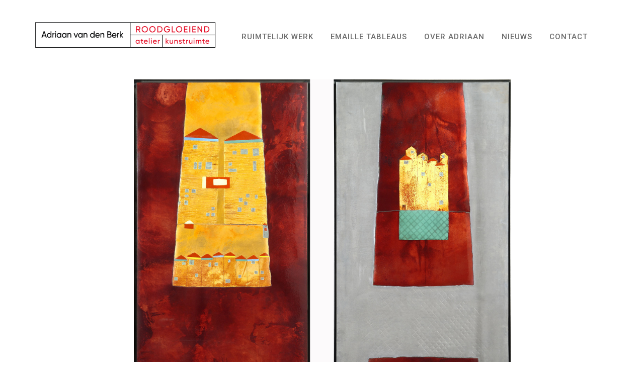

--- FILE ---
content_type: text/html; charset=UTF-8
request_url: https://www.adriaanvandenberk.nl/portfolio-item/in-heaven-colours-are-more-bright-2-delen/
body_size: 40924
content:




<!DOCTYPE html>
<html dir="ltr" lang="nl-NL" prefix="og: https://ogp.me/ns#">
<head>
	<meta charset="UTF-8">		
	<!-- Mobile Specific Meta -->
	<meta name="viewport" content="width=device-width, initial-scale=1, maximum-scale=1">
	
	<!-- Favicon Icon -->	
	
	<title>In Heaven colours are more bright, 2 delen | Portfolio Adriaan Van Den Berk</title>

		<!-- All in One SEO 4.9.3 - aioseo.com -->
	<meta name="robots" content="max-image-preview:large" />
	<link rel="canonical" href="https://www.adriaanvandenberk.nl/portfolio-item/in-heaven-colours-are-more-bright-2-delen/" />
	<meta name="generator" content="All in One SEO (AIOSEO) 4.9.3" />
		<meta property="og:locale" content="nl_NL" />
		<meta property="og:site_name" content="Portfolio Adriaan Van Den Berk | Portfolio Adriaan Van Den Berk" />
		<meta property="og:type" content="article" />
		<meta property="og:title" content="In Heaven colours are more bright, 2 delen | Portfolio Adriaan Van Den Berk" />
		<meta property="og:url" content="https://www.adriaanvandenberk.nl/portfolio-item/in-heaven-colours-are-more-bright-2-delen/" />
		<meta property="article:published_time" content="2019-12-20T13:56:24+00:00" />
		<meta property="article:modified_time" content="2019-12-20T17:02:33+00:00" />
		<meta name="twitter:card" content="summary" />
		<meta name="twitter:title" content="In Heaven colours are more bright, 2 delen | Portfolio Adriaan Van Den Berk" />
		<script type="application/ld+json" class="aioseo-schema">
			{"@context":"https:\/\/schema.org","@graph":[{"@type":"BreadcrumbList","@id":"https:\/\/www.adriaanvandenberk.nl\/portfolio-item\/in-heaven-colours-are-more-bright-2-delen\/#breadcrumblist","itemListElement":[{"@type":"ListItem","@id":"https:\/\/www.adriaanvandenberk.nl#listItem","position":1,"name":"Home","item":"https:\/\/www.adriaanvandenberk.nl","nextItem":{"@type":"ListItem","@id":"https:\/\/www.adriaanvandenberk.nl\/portfolio-category\/emaille-tableaus\/#listItem","name":"Emaille tableaus"}},{"@type":"ListItem","@id":"https:\/\/www.adriaanvandenberk.nl\/portfolio-category\/emaille-tableaus\/#listItem","position":2,"name":"Emaille tableaus","item":"https:\/\/www.adriaanvandenberk.nl\/portfolio-category\/emaille-tableaus\/","nextItem":{"@type":"ListItem","@id":"https:\/\/www.adriaanvandenberk.nl\/portfolio-item\/in-heaven-colours-are-more-bright-2-delen\/#listItem","name":"In Heaven colours are more bright, 2 delen"},"previousItem":{"@type":"ListItem","@id":"https:\/\/www.adriaanvandenberk.nl#listItem","name":"Home"}},{"@type":"ListItem","@id":"https:\/\/www.adriaanvandenberk.nl\/portfolio-item\/in-heaven-colours-are-more-bright-2-delen\/#listItem","position":3,"name":"In Heaven colours are more bright, 2 delen","previousItem":{"@type":"ListItem","@id":"https:\/\/www.adriaanvandenberk.nl\/portfolio-category\/emaille-tableaus\/#listItem","name":"Emaille tableaus"}}]},{"@type":"Organization","@id":"https:\/\/www.adriaanvandenberk.nl\/#organization","name":"Portfolio Adriaan Van Den Berk","description":"Portfolio Adriaan Van Den Berk","url":"https:\/\/www.adriaanvandenberk.nl\/"},{"@type":"WebPage","@id":"https:\/\/www.adriaanvandenberk.nl\/portfolio-item\/in-heaven-colours-are-more-bright-2-delen\/#webpage","url":"https:\/\/www.adriaanvandenberk.nl\/portfolio-item\/in-heaven-colours-are-more-bright-2-delen\/","name":"In Heaven colours are more bright, 2 delen | Portfolio Adriaan Van Den Berk","inLanguage":"nl-NL","isPartOf":{"@id":"https:\/\/www.adriaanvandenberk.nl\/#website"},"breadcrumb":{"@id":"https:\/\/www.adriaanvandenberk.nl\/portfolio-item\/in-heaven-colours-are-more-bright-2-delen\/#breadcrumblist"},"image":{"@type":"ImageObject","url":"https:\/\/www.adriaanvandenberk.nl\/WP\/wp-content\/uploads\/2019\/12\/In-Heaven-colours-ar-more-bright_2delen.jpg","@id":"https:\/\/www.adriaanvandenberk.nl\/portfolio-item\/in-heaven-colours-are-more-bright-2-delen\/#mainImage","width":1920,"height":1539},"primaryImageOfPage":{"@id":"https:\/\/www.adriaanvandenberk.nl\/portfolio-item\/in-heaven-colours-are-more-bright-2-delen\/#mainImage"},"datePublished":"2019-12-20T14:56:24+01:00","dateModified":"2019-12-20T18:02:33+01:00"},{"@type":"WebSite","@id":"https:\/\/www.adriaanvandenberk.nl\/#website","url":"https:\/\/www.adriaanvandenberk.nl\/","name":"Portfolio Adriaan Van Den Berk","description":"Portfolio Adriaan Van Den Berk","inLanguage":"nl-NL","publisher":{"@id":"https:\/\/www.adriaanvandenberk.nl\/#organization"}}]}
		</script>
		<!-- All in One SEO -->

<link rel='dns-prefetch' href='//fonts.googleapis.com' />
<link rel='preconnect' href='https://fonts.gstatic.com' crossorigin />
<link rel="alternate" type="application/rss+xml" title="Portfolio Adriaan Van Den Berk &raquo; feed" href="https://www.adriaanvandenberk.nl/feed/" />
<link rel="alternate" type="application/rss+xml" title="Portfolio Adriaan Van Den Berk &raquo; reacties feed" href="https://www.adriaanvandenberk.nl/comments/feed/" />
<link rel="alternate" title="oEmbed (JSON)" type="application/json+oembed" href="https://www.adriaanvandenberk.nl/wp-json/oembed/1.0/embed?url=https%3A%2F%2Fwww.adriaanvandenberk.nl%2Fportfolio-item%2Fin-heaven-colours-are-more-bright-2-delen%2F" />
<link rel="alternate" title="oEmbed (XML)" type="text/xml+oembed" href="https://www.adriaanvandenberk.nl/wp-json/oembed/1.0/embed?url=https%3A%2F%2Fwww.adriaanvandenberk.nl%2Fportfolio-item%2Fin-heaven-colours-are-more-bright-2-delen%2F&#038;format=xml" />
<style id='wp-img-auto-sizes-contain-inline-css' type='text/css'>
img:is([sizes=auto i],[sizes^="auto," i]){contain-intrinsic-size:3000px 1500px}
/*# sourceURL=wp-img-auto-sizes-contain-inline-css */
</style>
<style id='wp-emoji-styles-inline-css' type='text/css'>

	img.wp-smiley, img.emoji {
		display: inline !important;
		border: none !important;
		box-shadow: none !important;
		height: 1em !important;
		width: 1em !important;
		margin: 0 0.07em !important;
		vertical-align: -0.1em !important;
		background: none !important;
		padding: 0 !important;
	}
/*# sourceURL=wp-emoji-styles-inline-css */
</style>
<style id='wp-block-library-inline-css' type='text/css'>
:root{--wp-block-synced-color:#7a00df;--wp-block-synced-color--rgb:122,0,223;--wp-bound-block-color:var(--wp-block-synced-color);--wp-editor-canvas-background:#ddd;--wp-admin-theme-color:#007cba;--wp-admin-theme-color--rgb:0,124,186;--wp-admin-theme-color-darker-10:#006ba1;--wp-admin-theme-color-darker-10--rgb:0,107,160.5;--wp-admin-theme-color-darker-20:#005a87;--wp-admin-theme-color-darker-20--rgb:0,90,135;--wp-admin-border-width-focus:2px}@media (min-resolution:192dpi){:root{--wp-admin-border-width-focus:1.5px}}.wp-element-button{cursor:pointer}:root .has-very-light-gray-background-color{background-color:#eee}:root .has-very-dark-gray-background-color{background-color:#313131}:root .has-very-light-gray-color{color:#eee}:root .has-very-dark-gray-color{color:#313131}:root .has-vivid-green-cyan-to-vivid-cyan-blue-gradient-background{background:linear-gradient(135deg,#00d084,#0693e3)}:root .has-purple-crush-gradient-background{background:linear-gradient(135deg,#34e2e4,#4721fb 50%,#ab1dfe)}:root .has-hazy-dawn-gradient-background{background:linear-gradient(135deg,#faaca8,#dad0ec)}:root .has-subdued-olive-gradient-background{background:linear-gradient(135deg,#fafae1,#67a671)}:root .has-atomic-cream-gradient-background{background:linear-gradient(135deg,#fdd79a,#004a59)}:root .has-nightshade-gradient-background{background:linear-gradient(135deg,#330968,#31cdcf)}:root .has-midnight-gradient-background{background:linear-gradient(135deg,#020381,#2874fc)}:root{--wp--preset--font-size--normal:16px;--wp--preset--font-size--huge:42px}.has-regular-font-size{font-size:1em}.has-larger-font-size{font-size:2.625em}.has-normal-font-size{font-size:var(--wp--preset--font-size--normal)}.has-huge-font-size{font-size:var(--wp--preset--font-size--huge)}.has-text-align-center{text-align:center}.has-text-align-left{text-align:left}.has-text-align-right{text-align:right}.has-fit-text{white-space:nowrap!important}#end-resizable-editor-section{display:none}.aligncenter{clear:both}.items-justified-left{justify-content:flex-start}.items-justified-center{justify-content:center}.items-justified-right{justify-content:flex-end}.items-justified-space-between{justify-content:space-between}.screen-reader-text{border:0;clip-path:inset(50%);height:1px;margin:-1px;overflow:hidden;padding:0;position:absolute;width:1px;word-wrap:normal!important}.screen-reader-text:focus{background-color:#ddd;clip-path:none;color:#444;display:block;font-size:1em;height:auto;left:5px;line-height:normal;padding:15px 23px 14px;text-decoration:none;top:5px;width:auto;z-index:100000}html :where(.has-border-color){border-style:solid}html :where([style*=border-top-color]){border-top-style:solid}html :where([style*=border-right-color]){border-right-style:solid}html :where([style*=border-bottom-color]){border-bottom-style:solid}html :where([style*=border-left-color]){border-left-style:solid}html :where([style*=border-width]){border-style:solid}html :where([style*=border-top-width]){border-top-style:solid}html :where([style*=border-right-width]){border-right-style:solid}html :where([style*=border-bottom-width]){border-bottom-style:solid}html :where([style*=border-left-width]){border-left-style:solid}html :where(img[class*=wp-image-]){height:auto;max-width:100%}:where(figure){margin:0 0 1em}html :where(.is-position-sticky){--wp-admin--admin-bar--position-offset:var(--wp-admin--admin-bar--height,0px)}@media screen and (max-width:600px){html :where(.is-position-sticky){--wp-admin--admin-bar--position-offset:0px}}

/*# sourceURL=wp-block-library-inline-css */
</style><style id='global-styles-inline-css' type='text/css'>
:root{--wp--preset--aspect-ratio--square: 1;--wp--preset--aspect-ratio--4-3: 4/3;--wp--preset--aspect-ratio--3-4: 3/4;--wp--preset--aspect-ratio--3-2: 3/2;--wp--preset--aspect-ratio--2-3: 2/3;--wp--preset--aspect-ratio--16-9: 16/9;--wp--preset--aspect-ratio--9-16: 9/16;--wp--preset--color--black: #000000;--wp--preset--color--cyan-bluish-gray: #abb8c3;--wp--preset--color--white: #ffffff;--wp--preset--color--pale-pink: #f78da7;--wp--preset--color--vivid-red: #cf2e2e;--wp--preset--color--luminous-vivid-orange: #ff6900;--wp--preset--color--luminous-vivid-amber: #fcb900;--wp--preset--color--light-green-cyan: #7bdcb5;--wp--preset--color--vivid-green-cyan: #00d084;--wp--preset--color--pale-cyan-blue: #8ed1fc;--wp--preset--color--vivid-cyan-blue: #0693e3;--wp--preset--color--vivid-purple: #9b51e0;--wp--preset--gradient--vivid-cyan-blue-to-vivid-purple: linear-gradient(135deg,rgb(6,147,227) 0%,rgb(155,81,224) 100%);--wp--preset--gradient--light-green-cyan-to-vivid-green-cyan: linear-gradient(135deg,rgb(122,220,180) 0%,rgb(0,208,130) 100%);--wp--preset--gradient--luminous-vivid-amber-to-luminous-vivid-orange: linear-gradient(135deg,rgb(252,185,0) 0%,rgb(255,105,0) 100%);--wp--preset--gradient--luminous-vivid-orange-to-vivid-red: linear-gradient(135deg,rgb(255,105,0) 0%,rgb(207,46,46) 100%);--wp--preset--gradient--very-light-gray-to-cyan-bluish-gray: linear-gradient(135deg,rgb(238,238,238) 0%,rgb(169,184,195) 100%);--wp--preset--gradient--cool-to-warm-spectrum: linear-gradient(135deg,rgb(74,234,220) 0%,rgb(151,120,209) 20%,rgb(207,42,186) 40%,rgb(238,44,130) 60%,rgb(251,105,98) 80%,rgb(254,248,76) 100%);--wp--preset--gradient--blush-light-purple: linear-gradient(135deg,rgb(255,206,236) 0%,rgb(152,150,240) 100%);--wp--preset--gradient--blush-bordeaux: linear-gradient(135deg,rgb(254,205,165) 0%,rgb(254,45,45) 50%,rgb(107,0,62) 100%);--wp--preset--gradient--luminous-dusk: linear-gradient(135deg,rgb(255,203,112) 0%,rgb(199,81,192) 50%,rgb(65,88,208) 100%);--wp--preset--gradient--pale-ocean: linear-gradient(135deg,rgb(255,245,203) 0%,rgb(182,227,212) 50%,rgb(51,167,181) 100%);--wp--preset--gradient--electric-grass: linear-gradient(135deg,rgb(202,248,128) 0%,rgb(113,206,126) 100%);--wp--preset--gradient--midnight: linear-gradient(135deg,rgb(2,3,129) 0%,rgb(40,116,252) 100%);--wp--preset--font-size--small: 13px;--wp--preset--font-size--medium: 20px;--wp--preset--font-size--large: 36px;--wp--preset--font-size--x-large: 42px;--wp--preset--spacing--20: 0.44rem;--wp--preset--spacing--30: 0.67rem;--wp--preset--spacing--40: 1rem;--wp--preset--spacing--50: 1.5rem;--wp--preset--spacing--60: 2.25rem;--wp--preset--spacing--70: 3.38rem;--wp--preset--spacing--80: 5.06rem;--wp--preset--shadow--natural: 6px 6px 9px rgba(0, 0, 0, 0.2);--wp--preset--shadow--deep: 12px 12px 50px rgba(0, 0, 0, 0.4);--wp--preset--shadow--sharp: 6px 6px 0px rgba(0, 0, 0, 0.2);--wp--preset--shadow--outlined: 6px 6px 0px -3px rgb(255, 255, 255), 6px 6px rgb(0, 0, 0);--wp--preset--shadow--crisp: 6px 6px 0px rgb(0, 0, 0);}:where(.is-layout-flex){gap: 0.5em;}:where(.is-layout-grid){gap: 0.5em;}body .is-layout-flex{display: flex;}.is-layout-flex{flex-wrap: wrap;align-items: center;}.is-layout-flex > :is(*, div){margin: 0;}body .is-layout-grid{display: grid;}.is-layout-grid > :is(*, div){margin: 0;}:where(.wp-block-columns.is-layout-flex){gap: 2em;}:where(.wp-block-columns.is-layout-grid){gap: 2em;}:where(.wp-block-post-template.is-layout-flex){gap: 1.25em;}:where(.wp-block-post-template.is-layout-grid){gap: 1.25em;}.has-black-color{color: var(--wp--preset--color--black) !important;}.has-cyan-bluish-gray-color{color: var(--wp--preset--color--cyan-bluish-gray) !important;}.has-white-color{color: var(--wp--preset--color--white) !important;}.has-pale-pink-color{color: var(--wp--preset--color--pale-pink) !important;}.has-vivid-red-color{color: var(--wp--preset--color--vivid-red) !important;}.has-luminous-vivid-orange-color{color: var(--wp--preset--color--luminous-vivid-orange) !important;}.has-luminous-vivid-amber-color{color: var(--wp--preset--color--luminous-vivid-amber) !important;}.has-light-green-cyan-color{color: var(--wp--preset--color--light-green-cyan) !important;}.has-vivid-green-cyan-color{color: var(--wp--preset--color--vivid-green-cyan) !important;}.has-pale-cyan-blue-color{color: var(--wp--preset--color--pale-cyan-blue) !important;}.has-vivid-cyan-blue-color{color: var(--wp--preset--color--vivid-cyan-blue) !important;}.has-vivid-purple-color{color: var(--wp--preset--color--vivid-purple) !important;}.has-black-background-color{background-color: var(--wp--preset--color--black) !important;}.has-cyan-bluish-gray-background-color{background-color: var(--wp--preset--color--cyan-bluish-gray) !important;}.has-white-background-color{background-color: var(--wp--preset--color--white) !important;}.has-pale-pink-background-color{background-color: var(--wp--preset--color--pale-pink) !important;}.has-vivid-red-background-color{background-color: var(--wp--preset--color--vivid-red) !important;}.has-luminous-vivid-orange-background-color{background-color: var(--wp--preset--color--luminous-vivid-orange) !important;}.has-luminous-vivid-amber-background-color{background-color: var(--wp--preset--color--luminous-vivid-amber) !important;}.has-light-green-cyan-background-color{background-color: var(--wp--preset--color--light-green-cyan) !important;}.has-vivid-green-cyan-background-color{background-color: var(--wp--preset--color--vivid-green-cyan) !important;}.has-pale-cyan-blue-background-color{background-color: var(--wp--preset--color--pale-cyan-blue) !important;}.has-vivid-cyan-blue-background-color{background-color: var(--wp--preset--color--vivid-cyan-blue) !important;}.has-vivid-purple-background-color{background-color: var(--wp--preset--color--vivid-purple) !important;}.has-black-border-color{border-color: var(--wp--preset--color--black) !important;}.has-cyan-bluish-gray-border-color{border-color: var(--wp--preset--color--cyan-bluish-gray) !important;}.has-white-border-color{border-color: var(--wp--preset--color--white) !important;}.has-pale-pink-border-color{border-color: var(--wp--preset--color--pale-pink) !important;}.has-vivid-red-border-color{border-color: var(--wp--preset--color--vivid-red) !important;}.has-luminous-vivid-orange-border-color{border-color: var(--wp--preset--color--luminous-vivid-orange) !important;}.has-luminous-vivid-amber-border-color{border-color: var(--wp--preset--color--luminous-vivid-amber) !important;}.has-light-green-cyan-border-color{border-color: var(--wp--preset--color--light-green-cyan) !important;}.has-vivid-green-cyan-border-color{border-color: var(--wp--preset--color--vivid-green-cyan) !important;}.has-pale-cyan-blue-border-color{border-color: var(--wp--preset--color--pale-cyan-blue) !important;}.has-vivid-cyan-blue-border-color{border-color: var(--wp--preset--color--vivid-cyan-blue) !important;}.has-vivid-purple-border-color{border-color: var(--wp--preset--color--vivid-purple) !important;}.has-vivid-cyan-blue-to-vivid-purple-gradient-background{background: var(--wp--preset--gradient--vivid-cyan-blue-to-vivid-purple) !important;}.has-light-green-cyan-to-vivid-green-cyan-gradient-background{background: var(--wp--preset--gradient--light-green-cyan-to-vivid-green-cyan) !important;}.has-luminous-vivid-amber-to-luminous-vivid-orange-gradient-background{background: var(--wp--preset--gradient--luminous-vivid-amber-to-luminous-vivid-orange) !important;}.has-luminous-vivid-orange-to-vivid-red-gradient-background{background: var(--wp--preset--gradient--luminous-vivid-orange-to-vivid-red) !important;}.has-very-light-gray-to-cyan-bluish-gray-gradient-background{background: var(--wp--preset--gradient--very-light-gray-to-cyan-bluish-gray) !important;}.has-cool-to-warm-spectrum-gradient-background{background: var(--wp--preset--gradient--cool-to-warm-spectrum) !important;}.has-blush-light-purple-gradient-background{background: var(--wp--preset--gradient--blush-light-purple) !important;}.has-blush-bordeaux-gradient-background{background: var(--wp--preset--gradient--blush-bordeaux) !important;}.has-luminous-dusk-gradient-background{background: var(--wp--preset--gradient--luminous-dusk) !important;}.has-pale-ocean-gradient-background{background: var(--wp--preset--gradient--pale-ocean) !important;}.has-electric-grass-gradient-background{background: var(--wp--preset--gradient--electric-grass) !important;}.has-midnight-gradient-background{background: var(--wp--preset--gradient--midnight) !important;}.has-small-font-size{font-size: var(--wp--preset--font-size--small) !important;}.has-medium-font-size{font-size: var(--wp--preset--font-size--medium) !important;}.has-large-font-size{font-size: var(--wp--preset--font-size--large) !important;}.has-x-large-font-size{font-size: var(--wp--preset--font-size--x-large) !important;}
/*# sourceURL=global-styles-inline-css */
</style>

<style id='classic-theme-styles-inline-css' type='text/css'>
/*! This file is auto-generated */
.wp-block-button__link{color:#fff;background-color:#32373c;border-radius:9999px;box-shadow:none;text-decoration:none;padding:calc(.667em + 2px) calc(1.333em + 2px);font-size:1.125em}.wp-block-file__button{background:#32373c;color:#fff;text-decoration:none}
/*# sourceURL=/wp-includes/css/classic-themes.min.css */
</style>
<link rel='stylesheet' id='contact-form-7-css' href='https://www.adriaanvandenberk.nl/WP/wp-content/plugins/contact-form-7/includes/css/styles.css?ver=6.1.4' type='text/css' media='all' />
<link rel='stylesheet' id='font-awesome-css' href='https://www.adriaanvandenberk.nl/WP/wp-content/plugins/js_composer/assets/lib/bower/font-awesome/css/font-awesome.min.css?ver=5.6' type='text/css' media='all' />
<link rel='stylesheet' id='js_composer_front-css' href='https://www.adriaanvandenberk.nl/WP/wp-content/plugins/js_composer/assets/css/js_composer.min.css?ver=5.6' type='text/css' media='all' />
<link rel='stylesheet' id='owl-carousel-css' href='https://www.adriaanvandenberk.nl/WP/wp-content/themes/kraft/assets/lib/owl-carousel2/assets/owl.carousel.min.css?ver=1.3' type='text/css' media='all' />
<link rel='stylesheet' id='owl-carousel-default-css' href='https://www.adriaanvandenberk.nl/WP/wp-content/themes/kraft/assets/lib/owl-carousel2/assets/owl.theme.default.min.css?ver=1.3' type='text/css' media='all' />
<link rel='stylesheet' id='cubeportfolio-css' href='https://www.adriaanvandenberk.nl/WP/wp-content/themes/kraft/assets/lib/cubeportfolio/css/cubeportfolio.css?ver=1.3' type='text/css' media='all' />
<link rel='stylesheet' id='kraft-style-css' href='https://www.adriaanvandenberk.nl/WP/wp-content/themes/kraft/style.css?ver=1.3' type='text/css' media='all' />
<link rel="preload" as="style" href="https://fonts.googleapis.com/css?family=Roboto:100,300,400,500,700,900,100italic,300italic,400italic,500italic,700italic,900italic&#038;display=swap&#038;ver=1593433257" /><link rel="stylesheet" href="https://fonts.googleapis.com/css?family=Roboto:100,300,400,500,700,900,100italic,300italic,400italic,500italic,700italic,900italic&#038;display=swap&#038;ver=1593433257" media="print" onload="this.media='all'"><noscript><link rel="stylesheet" href="https://fonts.googleapis.com/css?family=Roboto:100,300,400,500,700,900,100italic,300italic,400italic,500italic,700italic,900italic&#038;display=swap&#038;ver=1593433257" /></noscript><script type="text/javascript" src="https://www.adriaanvandenberk.nl/WP/wp-includes/js/jquery/jquery.min.js?ver=3.7.1" id="jquery-core-js"></script>
<script type="text/javascript" src="https://www.adriaanvandenberk.nl/WP/wp-includes/js/jquery/jquery-migrate.min.js?ver=3.4.1" id="jquery-migrate-js"></script>
<link rel="https://api.w.org/" href="https://www.adriaanvandenberk.nl/wp-json/" /><link rel="EditURI" type="application/rsd+xml" title="RSD" href="https://www.adriaanvandenberk.nl/WP/xmlrpc.php?rsd" />
<meta name="generator" content="WordPress 6.9" />
<link rel='shortlink' href='https://www.adriaanvandenberk.nl/?p=190' />
<meta name="generator" content="Redux 4.5.10" /><style type="text/css">.current_page_item {
    border-bottom: 2px solid;
    padding-bottom: 5px;
}</style><meta name="generator" content="Powered by WPBakery Page Builder - drag and drop page builder for WordPress."/>
<!--[if lte IE 9]><link rel="stylesheet" type="text/css" href="https://www.adriaanvandenberk.nl/WP/wp-content/plugins/js_composer/assets/css/vc_lte_ie9.min.css" media="screen"><![endif]--><link rel="icon" href="https://www.adriaanvandenberk.nl/WP/wp-content/uploads/2020/09/favicon.png" sizes="32x32" />
<link rel="icon" href="https://www.adriaanvandenberk.nl/WP/wp-content/uploads/2020/09/favicon.png" sizes="192x192" />
<link rel="apple-touch-icon" href="https://www.adriaanvandenberk.nl/WP/wp-content/uploads/2020/09/favicon.png" />
<meta name="msapplication-TileImage" content="https://www.adriaanvandenberk.nl/WP/wp-content/uploads/2020/09/favicon.png" />
		<style type="text/css" id="wp-custom-css">
			h1{
	font-size: 15px;
	font-weight: 500;
}

h2{
	font-size: 15px;
	font-weight: 500;
}

p{
	font-size: 15px !important;
	line-height: 1.6em;
	font-weight: 300;
}

.wpb_text_column a, .wpb_text_column a:link, .wpb_text_column a:visited {
    font-weight: 300;
    color: #00f;
}

.vc_col-sm-12 .vc_container{
	width: auto;
}
.project-nav li, .project-nav li a{font-size: 15px !important;}

.standard#header .header-wrapper #main-menu{
	text-align: left;
}

.standard#header.sticky{
		padding-top: 11px;
		padding-bottom: 4px;
}

@media all and (max-width:768px){	
	.project-details-bottom .vc_col-sm-6:not(:first-child){
		margin-top: 30px;
	}
	
	.standard#header .header-wrapper #main-menu{
		background-color: #fff;
	}
	
	.standard#header .header-wrapper #main-menu > ul > li.current-menu-item > a, .single-post li.current_page_parent > a, .standard#header .header-wrapper #main-menu > ul > li.current-menu-ancestor > a, .single-post .standard#header .header-wrapper #main-menu > ul > li.current_page_parent > a{
		color: #000;
	}
	
/*	#pictures{
		display: none;
	}*/
	
	.vc_column_container > .vc_column-inner{
		padding-left: 0;
		padding-right: 0;
	}
	
	.cbp-item, #homepage{
		padding-left: 15px !important;
		padding-right: 15px !important;
	}
	
	.standard#header .header-wrapper #logo{
		padding: 0;
		position: relative;
		top: 23px;
	}
	
	.standard#header.sticky{
		padding-top: 0px;
		padding-bottom: 0px;
	}
	
	.standard#header.header-clone .header-wrapper #logo{
		padding-left: 15px;
	}
	
	.standard#header .header-wrapper #main-menu{
		top: 71px;
	}
	
	.standard#header .header-wrapper .header-container{
		position: relative;
		min-height: 71px;
	}
	
	.standard#header .header-wrapper #logo img{
		max-height: 30px;
	}
	
	.project-nav li, .project-nav li a{
		display: block;
		width: auto !important;
		margin: 0 0 20px !important;
	}
	
	:not(.centered).standard#footer .copyrights{
		width: 100% !important;
		margin-bottom: 20px;
	}
}

.standard#header .header-wrapper #main-menu > ul > li > a{
	font-size: 15px !important;
}

.standard-logo{
	max-width: 360px
}
/* */
.wpb_text_column a, .wpb_text_column a:link{font-size: 15px !important;line-height: 1.6em;font-weight: 300;color:#656565; text-decoration:underline;}
.wpb_text_column a:hover{color:#ef0822;}

body.single-portfolio .vc_col-sm-12 .project-title h1{display:none;}

@media only screen and (max-width: 767px){
#margelinks{margin-left:0;}
}		</style>
		<style id="kraft_theme_settings-dynamic-css" title="dynamic-css" class="redux-options-output">body{background-color:#fff;}#header{background-color:#ffffff;}#header.standard .header-wrapper #main-menu > ul > li > a{font-size:12px;}#header.standard{margin-top:30px;margin-right:15px;margin-bottom:20px;margin-left:15px;}#header.standard{padding-top:0px;padding-right:0px;padding-bottom:0px;padding-left:0px;}body, .portfolio-wrap .cbp-l-caption-title, .portfolio-wrap .cbp-l-caption-desc, .cbp-l-grid-agency-title,.cbp-l-grid-agency-desc, .portfolio-wrap .cbp-l-filters-text .cbp-filter-item, .cbp-popup-lightbox-title, .cbp-popup-lightbox-counter{font-family:Roboto;}h1.heading{font-size:28px;}h2.heading{font-size:24px;}h3.heading{font-size:22px;}h4.heading{font-size:20px;}h5.heading{font-size:18px;}h6.heading{font-size:16px;}.para p{font-size:16px;}#footer{background-color:#ffffff;}#footer.standard{margin-top:0px;margin-right:0px;margin-bottom:0px;margin-left:0px;}#footer.standard{padding-top:80px;padding-right:0px;padding-bottom:40px;padding-left:0px;}</style><style type="text/css">.retina-logo {
					max-width: 922px;
				}#header.standard .header-wrapper #main-menu > ul > li.current-menu-ancestor > a,
			#header.standard .header-wrapper #main-menu > ul > li.current-menu-item > a,
			.single-post #header.standard .header-wrapper #main-menu > ul > li.current_page_parent > a{
				color : #dd3333; 
			}#header.standard .header-wrapper #main-menu > ul > li:hover > a ,.single-post #header.standard .header-wrapper #main-menu > ul > li.current_page_parent > a:hover{
				color : rgba(44, 44, 44, 1); 
			}#header.standard .header-wrapper #main-menu > ul > li > a {
				color : rgba(44, 44, 44, 0.7); 
			}#footer.standard .copyrights p, #footer.standard .copyrights p a, #footer.standard .footer-socials a {			
				color : rgba(44, 44, 44, 0.7); 
			}#footer.standard .copyrights p a:hover, #footer.standard .footer-socials a:hover {
				color : rgba(44, 44, 44, 1); 
			}#footer.standard.centered .footer-socials a {			
				color : rgba(44, 44, 44, 0.7); 
			}#footer.standard.centered .footer-socials a:hover {
				color : rgba(44, 44, 44, 1); 
			}#footer.standard.centered .footer-links li a,
				  #footer.standard.centered .copyrights p,
				  #footer.standard.centered .copyrights p a {			
				color : rgba(44, 44, 44, 0.7); 
			}#footer.standard.centered .footer-links li a:hover,
				  #footer.standard.centered .copyrights p a:hover{
				color : rgba(44, 44, 44, 1); 
			}</style><style type="text/css" data-type="vc_shortcodes-custom-css">.vc_custom_1576106517971{margin-top: 30px !important;}.vc_custom_1576861309742{background-image: url(https://www.adriaanvandenberk.nl/WP/wp-content/uploads/2019/12/In-Heaven-colours-ar-more-bright_2delen.jpg?id=191) !important;background-position: center !important;background-repeat: no-repeat !important;background-size: contain !important;}.vc_custom_1576672098510{margin-top: 30px !important;margin-bottom: 50px !important;}</style><noscript><style type="text/css"> .wpb_animate_when_almost_visible { opacity: 1; }</style></noscript><link rel='stylesheet' id='redux-custom-fonts-css' href='//www.adriaanvandenberk.nl/WP/wp-content/uploads/redux/custom-fonts/fonts.css?ver=1674169600' type='text/css' media='all' />
</head>
<body data-rsssl=1 class="wp-singular portfolio-template-default single single-portfolio postid-190 wp-theme-kraft wpb-js-composer js-comp-ver-5.6 vc_responsive">

	<!-- Page Wrapper -->
	<div id="page-wrapper">
		
		<!-- Header -->
		

<header id="header" class="standard vc_clearfix  sticky">
	<div class="header-wrapper">
		<div class="vc_container">
			<div class="header-container">
				<div id="logo">
					<a href="https://www.adriaanvandenberk.nl/">
						<img class="standard-logo" src="https://www.adriaanvandenberk.nl/WP/wp-content/uploads/2020/01/LOGO-AdriaanvdB.png-1@2x.png" alt="Logo"> 
						<img class="retina-logo" src="https://www.adriaanvandenberk.nl/WP/wp-content/uploads/2020/01/LOGO-AdriaanvdB.png-1@2x.png" alt="Logo"> 
					</a>
				</div>
				<span id="menu-trigger"><span></span></span>
				<nav id="main-menu">
					<ul id="menu-main-menu" class="sf-menu"><li id="menu-item-22" class="menu-item menu-item-type-post_type menu-item-object-page menu-item-22"><a href="https://www.adriaanvandenberk.nl/ruimtelijk-werk/">Ruimtelijk werk</a></li>
<li id="menu-item-9" class="menu-item menu-item-type-post_type menu-item-object-page menu-item-9"><a href="https://www.adriaanvandenberk.nl/emaille-tableaus/">Emaille tableaus</a></li>
<li id="menu-item-21" class="menu-item menu-item-type-post_type menu-item-object-page menu-item-21"><a href="https://www.adriaanvandenberk.nl/over-adriaan/">Over Adriaan</a></li>
<li id="menu-item-20" class="menu-item menu-item-type-post_type menu-item-object-page menu-item-20"><a href="https://www.adriaanvandenberk.nl/nieuws/">Nieuws</a></li>
<li id="menu-item-10" class="menu-item menu-item-type-post_type menu-item-object-page menu-item-10"><a href="https://www.adriaanvandenberk.nl/contact/">Contact</a></li>
</ul>					
				</nav>
			</div>	
		</div>
	</div>
</header>

		<!-- Header Ends -->

		<!-- Content Wrapper -->
		<div id="content-wrapper">
 <!-- Main Wrapper -->
 <div id="main-wrapper">
	 
		 
	
	 <div class="project-single project-details-bottom project-single-media">
	
		<div class="vc_container">
            <div class="vc_row"> 
		 
							<div class="details-bottom">
						
										
											
						<div class="vc_col-sm-12">

							
<div class="vc_container"><div class="vc_row wpb_row vc_row-fluid vc_custom_1576106517971"><div class="wpb_column vc_column_container vc_col-sm-12"><div class="vc_column-inner"><div class="wpb_wrapper"><div class="vc_empty_space  vc_custom_1576861309742"   style="height: 600px" ><span class="vc_empty_space_inner"></span></div>
</div></div></div></div></div><div class="vc_container"><div class="vc_row wpb_row vc_row-fluid"><div class="wpb_column vc_column_container vc_col-sm-12"><div class="vc_column-inner vc_custom_1576672098510"><div class="wpb_wrapper">
	<div class="wpb_text_column wpb_content_element  para wt-100">
		<div class="wpb_wrapper">
			<h1>In Heaven colours are more bright, 2 delen</h1>
<p>Materiaal: emaille, koper, lood<br />
Afmeting: 52 x 87 en 62 x 102 cm</p>

		</div>
	</div>
</div></div></div></div></div>

						</div>
					
					
					
<div class="vc_col-sm-12">
	<div class="project-title">
		
				<h1> </h1>
				
				
	</div>	
	
		</div>
	
	<div class="vc_col-sm-12">
		

		

		
		</div>	
		
	
	
	

						
						
				</div>
			
			
						
			<div class="vc_col-sm-12">
				<ul class="project-nav">
					<li class="page-prev"><a class="previous" href="https://www.adriaanvandenberk.nl/portfolio-item/taarten-van-de-hema-zijn-best-goed/" rel="prev">Vorig Werk</a></li><li class="page-main"><a href="https://www.adriaanvandenberk.nl/emaille-tableaus/">Overzicht</a></li><li class="page-next"><a class="next" href="https://www.adriaanvandenberk.nl/portfolio-item/everything-a-house-should-have/" rel="next">Volgend Werk</a></li>				</ul>
			</div>				
				
			
				
		    </div>
		</div> 
	 </div>	 	
	 
		
	 
 </div>
 <!-- Main Wrapper Ends -->




	

<!-- Footer -->
<footer id="footer" class="standard">
	<div class="vc_container">
		<div class="vc_row">
			<div class="vc_col-xs-12 vc_col-sm-6">
				<div class="copyrights">
					<p>&#169; 2019-2020 Adriaan van den Berk	</p>
				</div>
			</div>
			<div class="vc_col-xs-12 vc_col-sm-6">
				
								
			</div>
		</div>
	</div>
</footer>

<!-- Footer Ends -->




</div>
<!-- Content Wrapper Ends -->

</div> 
<!-- Page Wrapper Ends -->	
				
<script type="speculationrules">
{"prefetch":[{"source":"document","where":{"and":[{"href_matches":"/*"},{"not":{"href_matches":["/WP/wp-*.php","/WP/wp-admin/*","/WP/wp-content/uploads/*","/WP/wp-content/*","/WP/wp-content/plugins/*","/WP/wp-content/themes/kraft/*","/*\\?(.+)"]}},{"not":{"selector_matches":"a[rel~=\"nofollow\"]"}},{"not":{"selector_matches":".no-prefetch, .no-prefetch a"}}]},"eagerness":"conservative"}]}
</script>
<script type="text/javascript" src="https://www.adriaanvandenberk.nl/WP/wp-includes/js/dist/hooks.min.js?ver=dd5603f07f9220ed27f1" id="wp-hooks-js"></script>
<script type="text/javascript" src="https://www.adriaanvandenberk.nl/WP/wp-includes/js/dist/i18n.min.js?ver=c26c3dc7bed366793375" id="wp-i18n-js"></script>
<script type="text/javascript" id="wp-i18n-js-after">
/* <![CDATA[ */
wp.i18n.setLocaleData( { 'text direction\u0004ltr': [ 'ltr' ] } );
//# sourceURL=wp-i18n-js-after
/* ]]> */
</script>
<script type="text/javascript" src="https://www.adriaanvandenberk.nl/WP/wp-content/plugins/contact-form-7/includes/swv/js/index.js?ver=6.1.4" id="swv-js"></script>
<script type="text/javascript" id="contact-form-7-js-translations">
/* <![CDATA[ */
( function( domain, translations ) {
	var localeData = translations.locale_data[ domain ] || translations.locale_data.messages;
	localeData[""].domain = domain;
	wp.i18n.setLocaleData( localeData, domain );
} )( "contact-form-7", {"translation-revision-date":"2025-11-30 09:13:36+0000","generator":"GlotPress\/4.0.3","domain":"messages","locale_data":{"messages":{"":{"domain":"messages","plural-forms":"nplurals=2; plural=n != 1;","lang":"nl"},"This contact form is placed in the wrong place.":["Dit contactformulier staat op de verkeerde plek."],"Error:":["Fout:"]}},"comment":{"reference":"includes\/js\/index.js"}} );
//# sourceURL=contact-form-7-js-translations
/* ]]> */
</script>
<script type="text/javascript" id="contact-form-7-js-before">
/* <![CDATA[ */
var wpcf7 = {
    "api": {
        "root": "https:\/\/www.adriaanvandenberk.nl\/wp-json\/",
        "namespace": "contact-form-7\/v1"
    }
};
//# sourceURL=contact-form-7-js-before
/* ]]> */
</script>
<script type="text/javascript" src="https://www.adriaanvandenberk.nl/WP/wp-content/plugins/contact-form-7/includes/js/index.js?ver=6.1.4" id="contact-form-7-js"></script>
<script type="text/javascript" src="https://www.adriaanvandenberk.nl/WP/wp-content/plugins/js_composer/assets/js/dist/js_composer_front.min.js?ver=5.6" id="wpb_composer_front_js-js"></script>
<script type="text/javascript" id="kraft-min-js-extra">
/* <![CDATA[ */
var kraftMainJs = {"mapStyle":"[{\"featureType\":\"all\",\"elementType\":\"labels.text.fill\",\"stylers\":[{\"saturation\":36},{\"color\":\"#000000\"},{\"lightness\":40}]},{\"featureType\":\"all\",\"elementType\":\"labels.text.stroke\",\"stylers\":[{\"visibility\":\"on\"},{\"color\":\"#000000\"},{\"lightness\":16}]},{\"featureType\":\"all\",\"elementType\":\"labels.icon\",\"stylers\":[{\"visibility\":\"off\"}]},{\"featureType\":\"administrative\",\"elementType\":\"geometry.fill\",\"stylers\":[{\"color\":\"#000000\"},{\"lightness\":20}]},{\"featureType\":\"administrative\",\"elementType\":\"geometry.stroke\",\"stylers\":[{\"color\":\"#000000\"},{\"lightness\":17},{\"weight\":1.2}]},{\"featureType\":\"landscape\",\"elementType\":\"geometry\",\"stylers\":[{\"color\":\"#000000\"},{\"lightness\":20}]},{\"featureType\":\"poi\",\"elementType\":\"geometry\",\"stylers\":[{\"color\":\"#000000\"},{\"lightness\":21}]},{\"featureType\":\"road.highway\",\"elementType\":\"geometry.fill\",\"stylers\":[{\"color\":\"#000000\"},{\"lightness\":17}]},{\"featureType\":\"road.highway\",\"elementType\":\"geometry.stroke\",\"stylers\":[{\"color\":\"#000000\"},{\"lightness\":29},{\"weight\":0.2}]},{\"featureType\":\"road.arterial\",\"elementType\":\"geometry\",\"stylers\":[{\"color\":\"#000000\"},{\"lightness\":18}]},{\"featureType\":\"road.local\",\"elementType\":\"geometry\",\"stylers\":[{\"color\":\"#000000\"},{\"lightness\":16}]},{\"featureType\":\"transit\",\"elementType\":\"geometry\",\"stylers\":[{\"color\":\"#000000\"},{\"lightness\":19}]},{\"featureType\":\"water\",\"elementType\":\"geometry\",\"stylers\":[{\"color\":\"#000000\"},{\"lightness\":17}]}]","ajaxurl":"https://www.adriaanvandenberk.nl/WP/wp-admin/admin-ajax.php","ajax_nonce":"850d90989a"};
//# sourceURL=kraft-min-js-extra
/* ]]> */
</script>
<script type="text/javascript" src="https://www.adriaanvandenberk.nl/WP/wp-content/themes/kraft/assets/js/kraft-min.js?ver=1.3" id="kraft-min-js"></script>
<script id="wp-emoji-settings" type="application/json">
{"baseUrl":"https://s.w.org/images/core/emoji/17.0.2/72x72/","ext":".png","svgUrl":"https://s.w.org/images/core/emoji/17.0.2/svg/","svgExt":".svg","source":{"concatemoji":"https://www.adriaanvandenberk.nl/WP/wp-includes/js/wp-emoji-release.min.js?ver=6.9"}}
</script>
<script type="module">
/* <![CDATA[ */
/*! This file is auto-generated */
const a=JSON.parse(document.getElementById("wp-emoji-settings").textContent),o=(window._wpemojiSettings=a,"wpEmojiSettingsSupports"),s=["flag","emoji"];function i(e){try{var t={supportTests:e,timestamp:(new Date).valueOf()};sessionStorage.setItem(o,JSON.stringify(t))}catch(e){}}function c(e,t,n){e.clearRect(0,0,e.canvas.width,e.canvas.height),e.fillText(t,0,0);t=new Uint32Array(e.getImageData(0,0,e.canvas.width,e.canvas.height).data);e.clearRect(0,0,e.canvas.width,e.canvas.height),e.fillText(n,0,0);const a=new Uint32Array(e.getImageData(0,0,e.canvas.width,e.canvas.height).data);return t.every((e,t)=>e===a[t])}function p(e,t){e.clearRect(0,0,e.canvas.width,e.canvas.height),e.fillText(t,0,0);var n=e.getImageData(16,16,1,1);for(let e=0;e<n.data.length;e++)if(0!==n.data[e])return!1;return!0}function u(e,t,n,a){switch(t){case"flag":return n(e,"\ud83c\udff3\ufe0f\u200d\u26a7\ufe0f","\ud83c\udff3\ufe0f\u200b\u26a7\ufe0f")?!1:!n(e,"\ud83c\udde8\ud83c\uddf6","\ud83c\udde8\u200b\ud83c\uddf6")&&!n(e,"\ud83c\udff4\udb40\udc67\udb40\udc62\udb40\udc65\udb40\udc6e\udb40\udc67\udb40\udc7f","\ud83c\udff4\u200b\udb40\udc67\u200b\udb40\udc62\u200b\udb40\udc65\u200b\udb40\udc6e\u200b\udb40\udc67\u200b\udb40\udc7f");case"emoji":return!a(e,"\ud83e\u1fac8")}return!1}function f(e,t,n,a){let r;const o=(r="undefined"!=typeof WorkerGlobalScope&&self instanceof WorkerGlobalScope?new OffscreenCanvas(300,150):document.createElement("canvas")).getContext("2d",{willReadFrequently:!0}),s=(o.textBaseline="top",o.font="600 32px Arial",{});return e.forEach(e=>{s[e]=t(o,e,n,a)}),s}function r(e){var t=document.createElement("script");t.src=e,t.defer=!0,document.head.appendChild(t)}a.supports={everything:!0,everythingExceptFlag:!0},new Promise(t=>{let n=function(){try{var e=JSON.parse(sessionStorage.getItem(o));if("object"==typeof e&&"number"==typeof e.timestamp&&(new Date).valueOf()<e.timestamp+604800&&"object"==typeof e.supportTests)return e.supportTests}catch(e){}return null}();if(!n){if("undefined"!=typeof Worker&&"undefined"!=typeof OffscreenCanvas&&"undefined"!=typeof URL&&URL.createObjectURL&&"undefined"!=typeof Blob)try{var e="postMessage("+f.toString()+"("+[JSON.stringify(s),u.toString(),c.toString(),p.toString()].join(",")+"));",a=new Blob([e],{type:"text/javascript"});const r=new Worker(URL.createObjectURL(a),{name:"wpTestEmojiSupports"});return void(r.onmessage=e=>{i(n=e.data),r.terminate(),t(n)})}catch(e){}i(n=f(s,u,c,p))}t(n)}).then(e=>{for(const n in e)a.supports[n]=e[n],a.supports.everything=a.supports.everything&&a.supports[n],"flag"!==n&&(a.supports.everythingExceptFlag=a.supports.everythingExceptFlag&&a.supports[n]);var t;a.supports.everythingExceptFlag=a.supports.everythingExceptFlag&&!a.supports.flag,a.supports.everything||((t=a.source||{}).concatemoji?r(t.concatemoji):t.wpemoji&&t.twemoji&&(r(t.twemoji),r(t.wpemoji)))});
//# sourceURL=https://www.adriaanvandenberk.nl/WP/wp-includes/js/wp-emoji-loader.min.js
/* ]]> */
</script>
</body>
</html>

--- FILE ---
content_type: text/css
request_url: https://www.adriaanvandenberk.nl/WP/wp-content/themes/kraft/style.css?ver=1.3
body_size: 55824
content:
/*
Theme Name: Kraft
Theme URI: http://demo.caliberthemes.com/wpthemes/kraft
Author: caliberthemes
Author URI: http://www.caliberthemes.com/
Description: Minimal Portfolio WordPress Theme
Version: 1.3
License: custom
License URI: http://themeforest.net/licenses
Tags: right-sidebar, featured-images, post-formats,  sticky-post
Text Domain: kraft
*/

*{-webkit-box-sizing:border-box;-moz-box-sizing:border-box;box-sizing:border-box}html{-ms-text-size-adjust:100%;-webkit-text-size-adjust:100%}body{margin:0}article,aside,details,figcaption,figure,footer,header,hgroup,main,menu,nav,section,summary{display:block}audio,canvas,progress,video{display:inline-block;vertical-align:baseline}audio:not([controls]){display:none;height:0}[hidden],template{display:none}a{background-color:transparent}a:active,a:hover{outline:0}abbr[title]{border-bottom:1px dotted}b,strong{font-weight:bold}dfn{font-style:italic}h1{font-size:2em;margin:0.67em 0}mark{background:#ff0;color:#000}small{font-size:80%}sub,sup{font-size:75%;line-height:0;position:relative;vertical-align:baseline}sup{top:-0.5em}sub{bottom:-0.25em}img{border:0}svg:not(:root){overflow:hidden}figure{margin:1em 40px}hr{-webkit-box-sizing:content-box;-moz-box-sizing:content-box;box-sizing:content-box;height:0}pre{overflow:auto}code,kbd,pre,samp{font-family:monospace, monospace;font-size:1em}button,input,optgroup,select,textarea{color:inherit;font:inherit;margin:0}button{overflow:visible}button,select{text-transform:none}button,html input[type="button"],input[type="reset"],input[type="submit"]{-webkit-appearance:button;cursor:pointer}button[disabled],html input[disabled]{cursor:default}button::-moz-focus-inner,input::-moz-focus-inner{border:0;padding:0}input{line-height:normal}input[type="checkbox"],input[type="radio"]{-webkit-box-sizing:border-box;-moz-box-sizing:border-box;box-sizing:border-box;padding:0}input[type="number"]::-webkit-inner-spin-button,input[type="number"]::-webkit-outer-spin-button{height:auto}input[type="search"]{-webkit-appearance:textfield;-webkit-box-sizing:content-box;-moz-box-sizing:content-box;box-sizing:content-box}input[type="search"]::-webkit-search-cancel-button,input[type="search"]::-webkit-search-decoration{-webkit-appearance:none}fieldset{border:1px solid #c0c0c0;margin:0 2px;padding:0.35em 0.625em 0.75em}legend{border:0;padding:0}textarea{overflow:auto}optgroup{font-weight:bold}table{border-collapse:collapse;border-spacing:0}td,th{padding:0}img{max-width:100%}::selection{background:#151515;color:#fff;text-shadow:none}::-moz-selection{background:#151515;color:#fff;text-shadow:none}::-webkit-selection{background:#151515;color:#fff;text-shadow:none}:active,:focus{outline:none !important}body{font-family:'Roboto', sans-serif}h1,h2,h3,h4,h5,h6{margin-top:0;margin-bottom:15px;color:#151515}.font-size-38{font-size:38px;line-height:48px;margin-top:50px;margin-bottom:60px}.font-size-38+p{margin:-40px 0 0 0;font-size:18px;font-weight:400;color:#656565}h1,.font-size-28{font-size:28px}h2,.font-size-24{font-size:24px}h3,.font-size-22{font-size:22px}h4,.font-size-20{font-size:20px}h5,.font-size-18{font-size:18px}h6,.font-size-16{font-size:16px}p{font-size:15px;line-height:25px;color:#656565;margin-bottom:15px;margin-top:0}.para-16{font-size:16px;line-height:24px}.para-18 p{font-size:18px;line-height:30px}.wt-100,.wt-100>p{font-weight:100}.wt-100italic,.wt-100italic>p{font-weight:100;font-style:italic}.wt-300,.wt-300>p{font-weight:300}.wt-300italic,.wt-300italic>p{font-weight:300;font-style:italic}.wt-400,.wt-400>p{font-weight:400}.wt-400italic,.wt-400italic>p{font-weight:400;font-style:italic}.wt-500,.wt-500>p{font-weight:500}.wt-500italic,.wt-500italic>p{font-weight:500;font-style:italic}.wt-700,.wt-700>p{font-weight:700}.wt-700italic,.wt-700italic>p{font-weight:700;font-style:italic}.wt-900,.wt-900>p{font-weight:900}.wt-900italic,.wt-900italic>p{font-weight:900;font-size:italic}ol ul,ul ol,ul ul,ol ol{padding-top:5px}li{font-size:15px;font-weight:400;color:#656565;margin-bottom:10px}a{font-size:15px;font-weight:500;color:#151515;text-decoration:none}a:hover{color:rgba(44,44,44,0.9);text-decoration:none}strong{font-weight:bold;color:#151515}blockquote{font-size:18px;line-height:30px;font-weight:400;color:#656565;border-left-width:3px;padding:20px 30px;margin:24px 40px}blockquote p{margin:0}blockquote cite{margin-top:10px;display:block;font-size:14px;color:#151515}blockquote cite a{text-decoration:none}cite{font-size:16px;line-height:normal}pre{background:#f8f8f8;margin:20px 0;padding:20px;white-space:pre-wrap;word-wrap:break-word;color:#656565}address{margin:15px 0;color:#656565;font-style:normal}abbr[title]{border-bottom:1px dotted}ins{background:#dedede;text-decoration:none;color:#151515;padding-left:2px;padding-right:2px}dl{margin:0 15px}dl dt{font-weight:bold;color:#151515}dl dd{margin:0 0 20px;color:#656565}table{border-collapse:collapse;border-spacing:0;font-size:14px;line-height:2;margin:0 0 20px;width:100%}table th,table td{text-align:left}table th a,table td a{font-weight:bold;font-size:14px}table th a:hover,table td a:hover{text-decoration:none}table tr{color:#151515}table td{color:#656565;border-top:1px solid #ededed;padding:6px 10px 6px 0}.no-padding-left{padding-left:0 !important}.no-padding-right{padding-right:0 !important}.no-margin-top{margin-top:0 !important}.no-margin-bottom{margin-bottom:0 !important}.margin-top-5{margin-top:5px !important}.margin-top-10{margin-top:10px !important}.margin-top-15{margin-top:15px !important}.margin-top-20{margin-top:20px !important}.margin-top-25{margin-top:25px !important}.margin-top-30{margin-top:30px !important}.margin-top-35{margin-top:35px !important}.margin-top-40{margin-top:40px !important}.margin-top-45{margin-top:45px !important}.margin-top-50{margin-top:50px !important}.margin-top-55{margin-top:55px !important}.margin-top-60{margin-top:60px !important}.margin-top-65{margin-top:65px !important}.margin-top-70{margin-top:70px !important}.margin-top-75{margin-top:75px !important}.margin-top-80{margin-top:80px !important}.margin-top-85{margin-top:85px !important}.margin-top-90{margin-top:95px !important}.margin-top-95{margin-top:95px !important}.margin-top-100{margin-top:100px !important}.margin-bottom-5{margin-bottom:5px !important}.margin-bottom-10{margin-bottom:10px !important}.margin-bottom-15{margin-bottom:15px !important}.margin-bottom-20{margin-bottom:20px !important}.margin-bottom-25{margin-bottom:25px !important}.margin-bottom-30{margin-bottom:30px !important}.margin-bottom-35{margin-bottom:35px !important}.margin-bottom-40{margin-bottom:40px !important}.margin-bottom-45{margin-bottom:45px !important}.margin-bottom-50{margin-bottom:50px !important}.margin-bottom-55{margin-bottom:55px !important}.margin-bottom-60{margin-bottom:60px !important}.margin-bottom-65{margin-bottom:65px !important}.margin-bottom-70{margin-bottom:70px !important}.margin-bottom-75{margin-bottom:75px !important}.margin-bottom-80{margin-bottom:80px !important}.margin-bottom-85{margin-bottom:85px !important}.margin-bottom-90{margin-bottom:90px !important}.margin-bottom-95{margin-bottom:95px !important}.margin-bottom-100{margin-bottom:100px !important}.text-left{text-align:left !important}.text-right{text-align:right !important}.text-center{text-align:center !important}.header-clone{position:fixed;width:100%;margin:0 !important;z-index:10;top:0;left:0;-webkit-transform:translateY(-100%);-ms-transform:translateY(-100%);transform:translateY(-100%);-webkit-transition:all 300ms ease-in-out;-moz-transition:all 300ms ease-in-out;transition:all 300ms ease-in-out}.header-stick{-webkit-transform:translateY(0%);-ms-transform:translateY(0%);transform:translateY(0%);-moz-box-shadow:0px 2px 4px 0px rgba(0,0,0,0.08);-webkit-box-shadow:0px 2px 4px 0px rgba(0,0,0,0.08);box-shadow:0px 2px 4px 0px rgba(0,0,0,0.08)}#header.standard .header-wrapper{position:relative}#header.standard .header-wrapper .header-container{position:relative;display:table;width:100%}#header.standard .header-wrapper #logo{float:left;display:table-cell}#header.standard .header-wrapper #logo a{font-size:26px;font-weight:600;color:#151515;display:block}#header.standard .header-wrapper #logo a:hover{text-decoration:none}#header.standard .header-wrapper #menu-trigger{position:absolute;display:none;right:15px;top:50%;transform:translateY(-50%);cursor:pointer}#header.standard .header-wrapper #menu-trigger span{display:inline-block;position:relative}#header.standard .header-wrapper #menu-trigger span:before,#header.standard .header-wrapper #menu-trigger span:after{content:'';position:absolute}#header.standard .header-wrapper #menu-trigger span:before{top:-8px}#header.standard .header-wrapper #menu-trigger span:after{top:8px}#header.standard .header-wrapper #menu-trigger span:before,#header.standard .header-wrapper #menu-trigger span:after,#header.standard .header-wrapper #menu-trigger span{background-color:#333;width:25px;height:2px;-webkit-transition:.3s all;-o-transition:.3s all;transition:.3s all}#header.standard .header-wrapper #menu-trigger.open span{background-color:transparent}#header.standard .header-wrapper #menu-trigger.open span:before{-webkit-transform:translateY(8px) rotateZ(-45deg);-moz-transform:translateY(8px) rotateZ(-45deg);-ms-transform:translateY(8px) rotateZ(-45deg);-o-transform:translateY(8px) rotateZ(-45deg);transform:translateY(8px) rotateZ(-45deg)}#header.standard .header-wrapper #menu-trigger.open span:after{-webkit-transform:translateY(-8px) rotateZ(45deg);-moz-transform:translateY(-8px) rotateZ(45deg);-ms-transform:translateY(-8px) rotateZ(45deg);-o-transform:translateY(-8px) rotateZ(45deg);transform:translateY(-8px) rotateZ(45deg)}#header.standard .header-wrapper #main-menu{display:table-cell;vertical-align:middle;height:100%;text-align:right}#header.standard .header-wrapper #main-menu li,#header.standard .header-wrapper #main-menu a{text-transform:uppercase}#header.standard .header-wrapper #main-menu ul{margin:0;padding:0}#header.standard .header-wrapper #main-menu ul li{list-style-type:none;margin-bottom:0}#header.standard .header-wrapper #main-menu ul li ul{display:none}#header.standard .header-wrapper #main-menu ul li a{font-size:12px;letter-spacing:1px;display:block;text-align:left;text-decoration:none;-webkit-transition:.3s all;-o-transition:.3s all;transition:.3s all}#header.standard .header-wrapper #main-menu ul li a:hover{text-decoration:none}#header.standard .header-wrapper #main-menu>ul>li{display:inline-block;margin-left:30px;position:relative}#header.standard .header-wrapper #main-menu>ul>li>a{color:#656565}#header.standard .header-wrapper #main-menu>ul>li:hover>a{color:#151515}#header.standard .header-wrapper #main-menu>ul>li .level-two,#header.standard .header-wrapper #main-menu>ul>li .level-three{top:40px;position:absolute;z-index:10;width:170px}#header.standard .header-wrapper #main-menu>ul>li .level-two a,#header.standard .header-wrapper #main-menu>ul>li .level-three a{color:#909090;padding:12px 15px;font-size:12px;font-weight:400;letter-spacing:.5px;text-transform:capitalize}#header.standard .header-wrapper #main-menu>ul>li .level-two a:hover,#header.standard .header-wrapper #main-menu>ul>li .level-three a:hover{background-color:#090909;color:#fff}#header.standard .header-wrapper #main-menu>ul>li .level-two li,#header.standard .header-wrapper #main-menu>ul>li .level-three li{border-bottom:1px solid rgba(101,101,101,0.3)}#header.standard .header-wrapper #main-menu>ul>li .level-two>li:hover>a,#header.standard .header-wrapper #main-menu>ul>li .level-three>li:hover>a{background:#090909;color:#fff}#header.standard .header-wrapper #main-menu>ul>li .level-two{background-color:#151515}#header.standard .header-wrapper #main-menu>ul>li .level-two.invert-dropdown{right:0}#header.standard .header-wrapper #main-menu>ul>li .level-two>li{position:relative}#header.standard .header-wrapper #main-menu>ul>li .level-two .level-three{background-color:#151515;top:0;left:170px}#header.standard .header-wrapper #main-menu>ul>li .level-two .level-three.invert-dropdown{left:-170px}#header.standard .header-wrapper #main-menu>ul>li.current-menu-item>a,#header.standard .header-wrapper #main-menu>ul>li.current-menu-ancestor>a{color:#2c2c2c}#header.standard .header-wrapper #main-menu>ul .level-two>li.current-menu-item>a,#header.standard .header-wrapper #main-menu>ul .level-three>li.current-menu-item>a{background-color:#151515;color:#fff}@media all and (min-width: 769px){#header.standard.centered .header-wrapper #logo{float:none;text-align:center;margin-bottom:35px;display:block}#header.standard.centered .header-wrapper #logo a{display:inline-block}#header.standard.centered .header-wrapper #main-menu{float:none;text-align:center;display:block}#header.standard.centered .header-wrapper #main-menu>ul>li{margin-left:15px;margin-right:15px}#header.standard.centered .header-wrapper #main-menu li{text-align:left}#header.standard.hamburger-side .container{position:relative}#header.standard.hamburger-side .header-wrapper #menu-trigger{display:block;right:0;top:50%;transform:translateY(-50%)}#header.standard.hamburger-side .header-wrapper #main-menu{float:none;position:fixed;top:0;right:-250px;width:250px;height:100vh;z-index:10;background-color:#151515;transition:all .3s}#header.standard.hamburger-side .header-wrapper #main-menu>ul{padding:40px 0}#header.standard.hamburger-side .header-wrapper #main-menu>ul>li{display:block;margin:0;padding:10px 15px 10px 50px}#header.standard.hamburger-side .header-wrapper #main-menu>ul>li>a{line-height:normal}#header.standard.hamburger-side .header-wrapper #main-menu>ul>li .level-two,#header.standard.hamburger-side .header-wrapper #main-menu>ul>li .level-three{background-color:transparent;position:static;z-index:10;width:100%;margin:15px 0 0 0}#header.standard.hamburger-side .header-wrapper #main-menu>ul>li .level-two a,#header.standard.hamburger-side .header-wrapper #main-menu>ul>li .level-three a{padding:10px 15px;font-size:12px;font-weight:500;text-transform:uppercase}#header.standard.hamburger-side .header-wrapper #main-menu>ul>li .level-two a:hover,#header.standard.hamburger-side .header-wrapper #main-menu>ul>li .level-two a.active,#header.standard.hamburger-side .header-wrapper #main-menu>ul>li .level-three a:hover,#header.standard.hamburger-side .header-wrapper #main-menu>ul>li .level-three a.active{background-color:transparent}#header.standard.hamburger-side .header-wrapper #main-menu>ul>li .level-two li,#header.standard.hamburger-side .header-wrapper #main-menu>ul>li .level-three li{border-bottom:0}#header.standard.hamburger-side .header-wrapper #main-menu>ul>li .level-two>li:hover>a,#header.standard.hamburger-side .header-wrapper #main-menu>ul>li .level-three>li:hover>a{background:transparent}#header.standard.hamburger-side .header-wrapper #main-menu>ul>li .level-two a{padding:5px 0}#header.standard.hamburger-side .header-wrapper #main-menu>ul>li .level-three{margin-top:5px;margin-bottom:10px}#header.standard.hamburger-side.open #menu-trigger{position:fixed;z-index:12;right:290px;top:50px}#header.standard.hamburger-side.open #main-menu{right:0}}.retina-logo{display:none}.single-post #header.standard .header-wrapper #main-menu>ul>li.current_page_parent>a,.single-post #header.standard .header-wrapper #main-menu>ul>li.current_page_parent>a:hover{color:#151515}.container-fluid{margin-right:auto;margin-left:auto;padding-left:15px;padding-right:15px}.container-fluid:before,.container-fluid:after{content:" ";display:table}.container-fluid:before{clear:both}.page-404-wrap{display:table;height:100vh;width:100%}.page-404-wrap .page-404{display:table-cell;vertical-align:middle;text-align:center}.page-404-wrap .page-404 h1{font-size:60px;font-weight:bold}.page-404-wrap .page-404 p{font-size:18px;margin-bottom:50px}.vc_container:after,.vc_container-fluid:after,.vc_row:after{clear:both}.vc_container{padding-left:15px;padding-right:15px}.vc_container{margin-right:auto;margin-left:auto}@media (min-width: 768px){.vc_container{width:750px}}@media (min-width: 992px){.vc_container{width:970px}}@media (min-width: 1200px){.vc_container{width:1170px}}.page-title.has-description{margin-bottom:30px}.page-title.has-description h1{margin-bottom:10px;font-weight:500}.page-title.has-description p{font-weight:400}.wpb_single_image-wrapper img{min-width:100%}.wpb_button,.wpb_content_element,ul.wpb_thumbnails-fluid>li{margin-bottom:0}ul.plain-text{list-style-type:none;margin:0;padding:0}ul.plain-text li,ul.plain-text li a{font-size:15px;letter-spacing:0;margin-bottom:20px;color:#656565}ul.plain-text li a{text-decoration:none}ul.plain-text li a:hover{color:#151515}ul.hyphen-text{list-style-type:none;margin:0;padding:0;float:left;margin-right:30px}ul.hyphen-text:last-of-type{margin-right:0}ul.hyphen-text li:before{content:'-';margin-right:5px}.plain-text.light-text li,.plain-text.light-text li a,.hyphen-text.light-text li,.hyphen-text.light-text li a{color:#dcdcdc}.avatar-img{padding-right:10px;width:100%}.sep-line{border-top-color:#f1f1f1;margin-top:80px;margin-bottom:80px}.content-box{margin-bottom:40px}.content-box h4{font-size:16px;font-weight:500}.content-box h4 small{font-size:13px;font-weight:300;margin-bottom:12px;color:#656565;display:block}.content-box p{font-size:16px;line-height:24px;width:85%;margin-bottom:0}.team-member{padding-bottom:25px}.team-member .member-avatar{margin-bottom:25px}.team-member .member-avatar img{width:100%;height:auto;display:block}.team-member .member-info h6{margin-bottom:7px;text-align:center}.team-member .member-info h6 .member-title{font-size:16px;font-weight:400;letter-spacing:0;color:#151515}.team-member .member-info h6 .member-title:after{content:'-';color:#656565;display:inline-block;margin:0 7px}.team-member .member-info h6 .member-position{font-size:14px;font-weight:400;color:#656565;display:inline-block;letter-spacing:0}.team-member .member-info .member-socials{text-align:center;list-style-type:none;margin:0;padding-left:0}.team-member .member-info .member-socials li{display:inline-block;margin:0 5px}.team-member .member-info .member-socials li a{font-size:13px;font-weight:400;color:rgba(101,101,101,0.8);letter-spacing:0;text-decoration:none}.team-member .member-info .member-socials li a i{font-size:14px}.team-member .member-info .member-socials li a:hover{color:rgba(101,101,101,0.9)}.cta{text-align:center}.cta h2{margin-bottom:0}.cta h2,.cta h2 a{font-size:26px;line-height:34px;letter-spacing:0;font-weight:300;color:#656565;display:inline-block}.cta h2 a{color:#151515;font-weight:500;text-decoration:none}.cta h2 a:hover{opacity:.9}.img-box{margin-bottom:40px}.img-box .box-thumb img{width:100%;height:auto}.img-box .box-content h4{margin-top:25px;font-size:18px;font-weight:500}.img-box .box-content p{font-size:15px;line-height:25px;margin-bottom:30px}.img-box.horizontal h4{font-size:20px}.img-box.horizontal .box-thumb,.img-box.horizontal .box-content{width:50%}.img-box.horizontal .box-thumb{float:left}.img-box.horizontal .box-content{display:inline-block;padding-left:30px}.img-box.horizontal .box-content h4{margin-top:50px}.desc-list{margin-bottom:15px}.desc-list h6{margin-bottom:5px;font-weight:400}.desc-list p{line-height:22px;font-weight:400;letter-spacing:0;margin-bottom:0}.desc-list.light-text h6{color:#dcdcdc}.kraft-carousel .owl-controls{position:absolute;width:100%;bottom:0;margin-top:0}.kraft-carousel .owl-controls .owl-nav{display:none}.kraft-carousel .owl-dots{padding-bottom:15px;display:inline-block;text-align:center;position:absolute;bottom:0;width:100%}.kraft-carousel .owl-dots .owl-dot{display:inline-block}.kraft-carousel .owl-dots .owl-dot span{background-color:#151515;opacity:0.5;margin:0 7px;width:14px;height:14px;border-radius:0;display:inline-block}.kraft-carousel .owl-dots .owl-dot.active span{opacity:1}.kraft-carousel .owl-nav{position:absolute;width:100%;top:50%;transform:translateY(-50%)}.kraft-carousel .owl-nav .owl-prev{float:left}.kraft-carousel .owl-nav .owl-next{float:right}.kraft-carousel .owl-nav .owl-prev,.kraft-carousel .owl-nav .owl-next{background:#151515;padding:0px 16px;color:#fff;line-height:40px;font-size:20px;transition:opacity .2s}.kraft-carousel .owl-nav .owl-prev:hover,.kraft-carousel .owl-nav .owl-next:hover{opacity:.90}.owl-carousel .owl-item img{height:auto}.vc_btn3-container .vc_general.vc_btn3.vc_btn3-style-flat{color:#fff;background:#151515;border:1px solid transparent}.vc_btn3-container .vc_general.vc_btn3.vc_btn3-style-flat:hover{background:#090909}.vc_btn3-container .vc_general.vc_btn3.vc_btn3-style-outline{color:#151515;border:1px solid #151515}.vc_btn3-container .vc_general.vc_btn3.vc_btn3-style-outline:hover{background:#090909;color:#fff}.vc_btn3-container .vc_general.vc_btn3.vc_btn3-size-sm{font-size:13px;padding:8px 16px}.vc_btn3-container .vc_general.vc_btn3.vc_btn3-size-md{padding:10px 19px}.vc_btn3-container .vc_general.vc_btn3.vc_btn3-size-lg{padding:15px 25px}.button a{font-size:13px;color:#151515;border:1px solid #151515;padding:8px 16px;display:inline-block;-webkit-transition:all .3s ease;-moz-transition:all .3s ease;transition:all .3s ease;text-decoration:none}.button a:hover{text-decoration:none;background:#151515;color:#fff}.button.solid a{background:#151515;color:#fff}.button.solid a:hover{background:#3e3e3e}.portfolio-wrap .cbp-l-filters-text{padding:0;margin-bottom:10px}.portfolio-wrap .cbp-l-filters-text .cbp-filter-item{font-family:'Roboto';padding:0;letter-spacing:1px;line-height:normal;color:#656565;margin-left:10px;margin-right:10px}.portfolio-wrap .cbp-l-filters-text .cbp-filter-item.cbp-filter-item-active,.portfolio-wrap .cbp-l-filters-text .cbp-filter-item:hover{color:#151515}.portfolio-wrap .cbp-l-filters-text.text-left .cbp-filter-item{margin-left:0;margin-right:20px}.portfolio-wrap .cbp-l-filters-text.text-right .cbp-filter-item{margin-left:20px;margin-right:0}.portfolio-wrap .cbp-l-caption-title{font-family:'Roboto';font-size:16px;font-weight:400;line-height:normal;color:rgba(255,255,255,0.9);margin-bottom:4px}.portfolio-wrap .cbp-l-caption-desc{font-family:'Roboto';font-size:13px;font-weight:400;color:rgba(255,255,255,0.8)}.portfolio-wrap .load-more{margin-top:50px}.portfolio-wrap .load-more:not(.button){position:absolute;visibility:hidden}.portfolio-wrap .cbp-mode-slider .cbp-wrapper,.portfolio-wrap .cbp-mode-slider .cbp-item{transition-duration:2s}.portfolio-wrap .cbp-mode-slider .cbp-l-grid-agency-title,.portfolio-wrap .cbp-mode-slider .cbp-l-grid-agency-desc{text-align:center}.portfolio-wrap #portfolio-slider .cbp-nav-controls{top:50%;transform:translateY(-50%);width:100%}.portfolio-wrap #portfolio-slider .cbp-nav-next,.portfolio-wrap #portfolio-slider .cbp-nav-prev{height:30px;width:auto;padding:0 15px;border:1px solid #151515;background:transparent;border-radius:0}.portfolio-wrap #portfolio-slider .cbp-nav-next:after,.portfolio-wrap #portfolio-slider .cbp-nav-prev:after{font-family:'fontawesome';color:#151515;background:none;line-height:10px;font-size:20px}.portfolio-wrap #portfolio-slider .cbp-nav-next:hover,.portfolio-wrap #portfolio-slider .cbp-nav-prev:hover{opacity:1;background:#151515}.portfolio-wrap #portfolio-slider .cbp-nav-next:hover:after,.portfolio-wrap #portfolio-slider .cbp-nav-prev:hover:after{color:#fff}.portfolio-wrap #portfolio-slider .cbp-nav-next{float:right;right:20px}.portfolio-wrap #portfolio-slider .cbp-nav-next:after{content:"\f105"}.portfolio-wrap #portfolio-slider .cbp-nav-prev{float:left;left:20px}.portfolio-wrap #portfolio-slider .cbp-nav-prev:after{content:"\f104"}.portfolio-wrap #portfolio-slider.single-project .cbp-nav-controls{display:none}.portfolio-wrap #portfolio-slider.single-project .cbp-nav-pagination{bottom:-40px}.portfolio-wrap #portfolio-slider.single-project .cbp-nav-pagination-item{background:#151515;opacity:.4;width:14px;height:14px;margin:0 6px}.portfolio-wrap #portfolio-slider.single-project .cbp-nav-pagination-active{background:#151515;opacity:1}.portfolio-wrap #portfolio-slider.single-project .slider-project-details{position:absolute;z-index:10;top:0;width:100%;height:100%;background:rgba(0,0,0,0.9);opacity:0;transition:opacity 1s ease}.portfolio-wrap #portfolio-slider.single-project .slider-project-details .sp-title,.portfolio-wrap #portfolio-slider.single-project .slider-project-details .sp-link{position:absolute;bottom:40px;opacity:0;transition:opacity 1.8s ease}.portfolio-wrap #portfolio-slider.single-project .slider-project-details .sp-title{font-size:22px;font-weight:400;color:#fff;letter-spacing:normal;left:40px;margin:0}.portfolio-wrap #portfolio-slider.single-project .slider-project-details .sp-link{font-size:16px;font-weight:400;color:#fff;opacity:.5;right:40px}.portfolio-wrap #portfolio-slider.single-project .slider-project-details .sp-link:hover{opacity:1}.portfolio-wrap #portfolio-slider.single-project .slider-project-details:hover{opacity:1}.portfolio-wrap #portfolio-slider.single-project .slider-project-details:hover .sp-title,.portfolio-wrap #portfolio-slider.single-project .slider-project-details:hover .sp-link{opacity:1}.portfolio-wrap #portfolio-slider.multiple-projects .cbp-nav-controls{opacity:0;transition:opacity .8s ease}.portfolio-wrap #portfolio-slider.multiple-projects .cbp-nav-pagination{display:none}.portfolio-wrap #portfolio-slider.multiple-projects:hover .cbp-nav-controls{opacity:1}.portfolio-wrap [data-captionanimation="opacity"] .cbp-l-caption-title{color:#151515}.portfolio-wrap [data-captionanimation="opacity"] .cbp-l-caption-desc{color:#656565}.cbp:after,.cbp-lazyload:after,.cbp-popup-loadingBox:after{border-right-color:#151515;border-bottom-color:#363636;border-left-color:#404040;border-top-color:#d3d3d3}.cbp-popup-lightbox-title{font-size:14px;font-weight:300}.cbp-popup-lightbox-title,.cbp-popup-lightbox-counter{font-family:'Roboto';letter-spacing:1px}.cbp-popup-lightbox .cbp-popup-next,.cbp-popup-lightbox .cbp-popup-prev,.cbp-popup-lightbox .cbp-popup-close{background-image:url("assets/lib/cubeportfolio/img/cbp-sprite.png")}.cbp-l-grid-agency-title{font-family:'Roboto';font-size:15px;line-height:normal;font-weight:400;color:#151515;margin-top:15px}.cbp-l-grid-agency-desc{font-family:'Roboto';font-weight:400;color:#656565}.cbp-l-grid-agency-title.alignCenter,.cbp-l-grid-agency-desc.alignCenter{text-align:center}.cbp-l-grid-agency-title.alignLeft,.cbp-l-grid-agency-desc.alignLeft{text-align:left;padding-left:0}.cbp-item:hover .cbp-l-grid-agency-title{color:#151515}.project-hero-section{position:relative}.project-hero-section .hero-image{background-position:center;background-size:cover;background-repeat:no-repeat}.project-hero-section .hero-image.hero-full-height,.project-hero-section .project-hero-video.hero-full-height{height:100vh}.project-hero-section .owl-item img{margin:0 auto;width:auto;max-width:100%}.project-hero-section+.project-details-bottom .details-bottom{margin-top:50px}.project-single .details-left,.project-single .details-right,.project-single .details-top{margin-top:50px}.project-single .details-bottom .vc_container,.project-single .details-right .vc_container,.project-single .details-top .vc_container,.project-single .details-left .vc_container{padding-left:0;padding-right:0}.project-single .details-left .vc_container,.project-single .details-right .vc_container{width:auto;max-width:100%;margin:auto !important}.project-single .details-left .project-video,.project-single .details-right .project-video{margin-bottom:30px}.project-single .details-left .project-video:last-of-type,.project-single .details-right .project-video:last-of-type{margin-bottom:0}.project-single.project-multiple-media .portfolio-media{margin-bottom:30px}.project-title h1{font-size:24px;margin-bottom:0;font-weight:500}.project-title p{margin:5px 0 0 0;font-size:15px;font-weight:400;color:#656565}.project-desc{margin-top:15px;font-weight:300;line-height:24px;color:#656565}.project-desc p{font-weight:400}.project-images img{margin-bottom:30px;width:100%}.project-images img:last-of-type{margin-bottom:0}.project-meta{list-style-type:none;margin:0;padding:0}.project-meta li,.project-meta li a{font-size:14px;line-height:22px;font-weight:400;color:#656565}.project-meta li span,.project-meta li a span{font-size:15px;line-height:20px;font-weight:500;color:#151515;display:block}.project-meta a{margin-right:3px;text-decoration:none}.project-meta a i{display:inline-block;margin-right:2px;margin-top:5px}.project-meta a:hover{color:#151515}.project-nav{list-style-type:none;text-align:center;margin:0;padding:0;margin-top:50px}.project-nav li{margin-bottom:0}.project-nav li,.project-nav li a{font-size:12px;font-weight:500;color:#151515;-webkit-transition:.3s all;-o-transition:.3s all;transition:.3s all;text-transform:uppercase}.project-nav li:hover,.project-nav li a:hover{border-color:#2c2c2c;text-decoration:none}.project-nav a{border-bottom:1px solid #151515;padding-bottom:2px;text-decoration:none}.project-nav .page-prev{float:left}.project-nav .page-main{display:inline-block}.project-nav .page-next{float:right}.project-nav .page-prev.btn-disable,.project-nav .page-next.btn-disable{opacity:.6;border-bottom:1px solid rgba(44,44,44,0.6);padding-bottom:2px}.project-nav .page-prev.btn-disable:hover,.project-nav .page-next.btn-disable:hover{cursor:not-allowed}.project-single .details-left .project-meta,.project-single .details-right .project-meta{margin:20px 0 30px 0}.project-single .details-top .portfolio-media-wrap .portfolio-media:first-of-type{margin-top:20px}.project-single .details-top .portfolio-media-wrap .portfolio-media:last-of-type{margin-bottom:0}.project-single .details-top .project-meta{margin:15px 0 30px 0}.project-single .details-top .vc_col-sm-12:last-child .kraft-carousel,.project-single .details-top .vc_col-sm-12:last-child .project-images,.project-single .details-top .vc_col-sm-12:last-child #portfolio-container,.project-single .details-top .vc_col-sm-12:last-child .project-video{margin-top:20px}.project-single .details-top .vc_col-sm-12:last-child .project-video+.project-video{margin-top:30px}.project-single .details-bottom .project-meta{margin-top:15px}.project-single .details-bottom .vc_col-sm-12:first-child .kraft-carousel,.project-single .details-bottom .vc_col-sm-12:first-child .project-images,.project-single .details-bottom .vc_col-sm-12:first-child #portfolio-container,.project-single .details-bottom .vc_col-sm-12:first-child .project-video{margin-bottom:30px}.project-single .details-top .vc_btn3-container,.project-single .details-left .vc_btn3-container,.project-single .details-right .vc_btn3-container{margin-top:-10px;margin-bottom:30px}.project-single .details-bottom .vc_btn3-container{margin-top:10px;margin-bottom:30px}.form-control{border-radius:0;box-shadow:none;border:1px solid #e9e9e9;background-image:none;font-size:14px;font-weight:400;color:#b1b1b1;padding:9px 15px;height:auto;margin-bottom:30px}.form-control:focus{border-color:#c1c1c1;box-shadow:none}textarea{resize:none;height:200px !important}.form-submit input,.contact-btn input{font-size:13px;font-weight:400;letter-spacing:1px;color:#fff;border:0;background:#151515;padding:12px 25px;margin-top:10px;-webkit-transition:.3s all;-o-transition:.3s all;transition:.3s all}.form-submit input:hover,.contact-btn input:hover{background:#090909}.contact-btn input{margin-top:0}.contact-form{margin-bottom:50px;position:relative}.contact-form input[type="text"],.contact-form input[type="email"],.contact-form textarea{width:100%;font-size:14px;font-weight:400;border:1px solid #e9e9e9;color:#b1b1b1;padding:9px 15px;height:auto;margin-bottom:30px}.contact-form input[type="text"]:focus,.contact-form input[type="email"]:focus,.contact-form textarea:focus{border-color:#c1c1c1}.contact-form textarea{margin-bottom:20px !important}span.wpcf7-not-valid-tip{color:#e03131;margin-top:-20px;margin-bottom:20px;font-size:14px}span.your-message .wpcf7-not-valid-tip{margin-top:-15px}div.wpcf7-validation-errors{border:0;padding:0;margin:-20px 0 30px 0}.contact-info div,.contact-info address{font-size:14px;line-height:20px;font-weight:400;color:#656565}.contact-info div span,.contact-info address span{display:block;font-size:15px;line-height:22px;font-weight:500;color:#151515;margin-bottom:2px}.contact-info div{margin-bottom:10px}.contact-info div a{font-size:14px;font-weight:400;text-decoration:none;color:#656565}.contact-info div a:hover{color:#151515}.contact-info address{margin:0;line-height:18x}.blog .page-title.has-description{margin-top:40px}.post-list-container.classic .post .post-content{padding-top:30px}.post-list-container.classic .post-content-wrap{padding-left:0}.post-list .post{margin-bottom:50px;padding-bottom:50px;border-bottom:1px solid rgba(132,132,132,0.15)}.post-list .post:last-of-type{margin-bottom:0;padding-bottom:0;border-bottom:0}.post-list .post .post-img{display:block}.post-list .post .post-img img{width:100%;height:auto}.post-list .post .post-content{padding-top:40px;font-size:15px;line-height:22px;color:#656565}.post-list .post .post-content .post-title,.post-list .post .post-content .post-title a{font-size:20px;margin-bottom:12px;text-decoration:none;-ms-word-wrap:break-word;word-wrap:break-word}.post-list .post .post-content .post-title:hover,.post-list .post .post-content .post-title a:hover{color:#151515}.post-list .post .post-content .post-meta{list-style-type:none;margin:0;padding:0}.post-list .post .post-content .post-meta li{font-size:13px;display:inline-block;color:#656565;margin-right:6px;margin-bottom:10px}.post-list .post .post-content .post-meta li a{font-size:13px;margin-left:5px;font-weight:500;text-decoration:none}.post-list .post .post-content .post-meta li a:hover{opacity:.9}.post-list .post .post-content .post-meta .post-author{text-transform:capitalize}.post-list .post .post-content .post-meta+.post-btn{margin-top:20px}.post-list .post .post-content p{margin-bottom:20px;font-weight:400}.post-list .post .post-content .post-date{font-size:13px;font-weight:500;color:#151515;margin-bottom:10px}.post-list .post .post-content .post-btn a{line-height:18px}.post-list .content-fullwidth{padding-left:0;padding-right:0}.post-list .post.sticky{padding:25px;border:0;background:#f7f7f7}.post-list .post.sticky .post-content{padding-top:0}.post-nav{list-style-type:none;text-align:center;margin-top:60px;margin-bottom:0;padding-left:0}.post-nav li{display:inline-block}.post-nav li a{border-bottom:1px solid #151515;padding-bottom:2px;-webkit-transition:.3s all;-o-transition:.3s all;transition:.3s all;text-decoration:none;opacity:.8}.post-nav li a span{text-transform:uppercase}.post-nav li a:hover{color:#656565;border-color:#656565}.post-nav li,.post-nav li a{text-transform:uppercase;color:#151515;font-size:12px;font-weight:500;letter-spacing:.5px}.post-nav .post-prev{float:left}.post-nav .post-number{margin:0 4px}.post-nav .post-number span a{color:#656565;border-color:#656565}.post-nav .post-number span.current{border-bottom:1px solid #151515;padding-bottom:2px;color:#151515}.post-nav .post-next{float:right}.post-nav .post-prev.btn-disable,.post-nav .post-next.btn-disable{opacity:.6;cursor:not-allowed;border-bottom:1px solid rgba(44,44,44,0.6);padding-bottom:2px}.post-single-container.sidebar .blog-sidebar,.post-list-container.classic.sidebar .blog-sidebar{padding-left:10px}.post-single-container.sidebar .blog-sidebar .widget,.post-list-container.classic.sidebar .blog-sidebar .widget{margin-bottom:40px}.post-single-container.sidebar .blog-sidebar .widget h4,.post-list-container.classic.sidebar .blog-sidebar .widget h4{font-size:16px}.post-single-container.sidebar .blog-sidebar .widget ul,.post-list-container.classic.sidebar .blog-sidebar .widget ul{list-style-type:none;padding:0;margin:15px 0 0 0}.post-single-container.sidebar .blog-sidebar .widget ul li a,.post-list-container.classic.sidebar .blog-sidebar .widget ul li a{text-decoration:none}.post-single-container.sidebar .blog-sidebar .widget ul li a:hover,.post-list-container.classic.sidebar .blog-sidebar .widget ul li a:hover{color:#151515}.post-single-container.sidebar .blog-sidebar .widget ul li,.post-single-container.sidebar .blog-sidebar .widget ul li a,.post-list-container.classic.sidebar .blog-sidebar .widget ul li,.post-list-container.classic.sidebar .blog-sidebar .widget ul li a{color:#656565;font-size:15px;font-weight:400}.post-single-container.sidebar .blog-sidebar .widget .textwidget,.post-list-container.classic.sidebar .blog-sidebar .widget .textwidget{font-size:15px;line-height:22px;color:#656565}.post-single-container.sidebar .blog-sidebar .widget .tagcloud a,.post-list-container.classic.sidebar .blog-sidebar .widget .tagcloud a{font-size:13px !important;color:#151515;border:1px solid #151515;padding:5px 10px;text-decoration:none}.post-single-container.sidebar .blog-sidebar .widget .tagcloud a:hover,.post-list-container.classic.sidebar .blog-sidebar .widget .tagcloud a:hover{background:#151515;color:#fff}.post-single-container.sidebar .blog-sidebar .widget.widget_search input[type="text"],.post-list-container.classic.sidebar .blog-sidebar .widget.widget_search input[type="text"]{border-color:#656565;border-width:1px;padding:7px 5px;font-size:14px;float:left}.post-single-container.sidebar .blog-sidebar .widget.widget_search input[type="submit"],.post-list-container.classic.sidebar .blog-sidebar .widget.widget_search input[type="submit"]{font-size:14px;padding:8px 9px;margin-left:-4px;background-color:#151515;color:#fff;border:0}.post-single-container.sidebar .blog-sidebar .widget.widget_search input[type="submit"]:hover,.post-list-container.classic.sidebar .blog-sidebar .widget.widget_search input[type="submit"]:hover{background-color:#050505}.post-single-container.sidebar .blog-sidebar .widget.widget_meta abbr[title],.post-list-container.classic.sidebar .blog-sidebar .widget.widget_meta abbr[title]{border-bottom:0 !important}.post-single-container.sidebar .blog-sidebar .widget.widget_calendar caption,.post-list-container.classic.sidebar .blog-sidebar .widget.widget_calendar caption{text-align:left}.post-single-container.sidebar .blog-sidebar{padding-top:26px}.post-single-wrap{margin-top:40px}.post-single-wrap .post .post-title{margin-bottom:10px;font-size:24px;font-weight:500;-ms-word-wrap:break-word;word-wrap:break-word}.post-single-wrap .post .post-meta{margin:0;padding:0;margin-bottom:10px}.post-single-wrap .post .post-meta li{color:#656565;font-size:14px;font-weight:400;margin-bottom:12px;display:inline-block;margin-right:6px}.post-single-wrap .post .post-meta li a{font-size:13px;margin-left:5px;font-weight:500;color:#151515;text-decoration:none}.post-single-wrap .post .post-meta li a:hover{text-decoration:none;opacity:.9}.post-single-wrap .post .post-meta .post-date{font-size:13px}.post-single-wrap .post .post-meta .post-author{text-transform:capitalize}.post-single-wrap .post .post-content-wrap{margin-top:30px}.post-single-wrap .post .post-content-wrap img{height:auto}.post-single-wrap .post .post-content-wrap blockquote{margin:0;padding:0 20px}.post-single-wrap .post .post-content-wrap .page-links{display:block;clear:both}.post-single-wrap .post .post-content-wrap iframe{max-width:100%}.post-single-wrap .post .post-content-wrap p{font-weight:400}.post-single-wrap .post .post-tags h6,.post-single-wrap .post .post-share h6{font-size:15px;margin-bottom:5px;font-weight:500}.post-single-wrap .post .post-tags ul,.post-single-wrap .post .post-share ul{list-style-type:none;margin-top:0;margin-bottom:15px;padding-left:0}.post-single-wrap .post .post-tags ul li,.post-single-wrap .post .post-share ul li{display:inline-block;margin-bottom:0;margin-right:5px}.post-single-wrap .post .post-tags ul li a,.post-single-wrap .post .post-share ul li a{font-size:14px;font-weight:400;color:#656565;text-decoration:none}.post-single-wrap .post .post-tags ul li a:hover,.post-single-wrap .post .post-share ul li a:hover{text-decoration:none;color:#151515}.post-single-wrap .post .post-img img{height:auto !important}.post-single-container.sidebar .post-tags{margin-top:20px}.post-single-container.sidebar .post-tags ul{margin-bottom:25px}.post-single-container.sidebar .post-tags li{margin-right:10px !important}.post-single-container.sidebar .post-tags li a{color:#151515 !important;text-transform:uppercase;font-size:12px !important;font-weight:500 !important;letter-spacing:.5px}.post-single-container.sidebar .post-share{border-top:1px solid rgba(132,132,132,0.15);border-bottom:1px solid rgba(132,132,132,0.15);padding-top:15px}.post-single-container .post-single-sidebar{margin-top:100px}.post-password-form input[type="submit"]{font-size:13px;font-weight:400;letter-spacing:1px;color:#fff;border:0;background:#232323;padding:7px 15px;margin-left:10px;-webkit-transition:.3s all;-o-transition:.3s all;transition:.3s all}.post-password-form input[type="submit"]:hover{background:#2e2f2f}.post-password-form input[type="password"]{height:28px;padding:0 1px}.comments{margin-top:65px;padding:25px 30px;background:#f8f8f8}.comments .comments-title{font-size:18px;margin-bottom:5px;padding-bottom:20px;font-weight:500;border-bottom:1px solid rgba(44,44,44,0.1)}.comments .comment-list{list-style-type:none;margin-top:0;margin-bottom:0;padding-left:0}.comments .comment-list>li{margin-bottom:0;border-bottom:1px solid rgba(44,44,44,0.1)}.comments .comment-list>li:last-of-type{border-bottom:0}.comments .comment-list>li .comment{position:relative !important;padding:25px 0 15px 20px}.comments .comment-list>li .comment .comment-author{position:absolute;left:0}.comments .comment-list>li .comment .comment-author img{width:70px}.comments .comment-list>li .comment .comment-details{padding-left:70px;position:relative}.comments .comment-list>li .comment .comment-details .comment-meta .fn,.comments .comment-list>li .comment .comment-details .comment-meta .fn a{font-size:15px;font-weight:500;color:#151515;font-style:normal;text-decoration:none;text-transform:capitalize}.comments .comment-list>li .comment .comment-details .comment-meta .comment-date{display:block;font-size:13px;font-weight:400;color:#151515;margin:5px 0 10px 0}.comments .comment-list>li .comment .comment-details .comment-content p{font-size:14px;line-height:20px}.comments .comment-list>li .comment .comment-details .comment-content .comment-reply .comment-reply-link{font-size:13px;text-decoration:none}.comments .comment-list>li .comment .comment-details .comment-content .comment-reply .comment-reply-link:hover{text-decoration:none}.comments .comment-list .children .comment{border-top:1px solid rgba(44,44,44,0.1);padding-top:20px;padding-bottom:15px}.comments .comment-list .children>li{margin-left:72px}.comments .comment-list .children .children li{margin-left:33px}.comments .comment-list .children{padding-left:0;list-style-type:none}.comment-respond{margin-top:65px}.comment-respond .comment-reply-title{font-size:18px;margin-bottom:30px;font-weight:500}.comment-respond .comment-form .text-fields .form-control{display:inline-block;float:left;width:30.7%;margin-right:3.9%}.comment-respond .comment-form .text-fields .form-control:last-of-type{margin-right:0}.comment-respond .text-areas textarea{width:100%}.logged-in-as a{text-decoration:none}#footer{padding:80px 0 40px 0}#footer.standard p,#footer.standard a{letter-spacing:.5px}#footer.standard .copyrights p{font-size:12px;font-weight:400;color:rgba(101,101,101,0.9);margin-bottom:0}#footer.standard .copyrights p a{text-decoration:none;font-size:12px;font-weight:400}#footer.standard .footer-socials{text-align:right}#footer.standard .footer-socials a{font-size:13px;font-weight:400;color:rgba(101,101,101,0.9);display:inline-block;margin-left:15px;text-decoration:none}#footer.standard .footer-socials a:hover{color:#656565}#footer.standard .footer-socials a i{font-size:18px}#footer.standard.centered{text-align:center;padding-bottom:30px}#footer.standard.centered .footer-socials{text-align:center;margin-bottom:40px}#footer.standard.centered .footer-socials a{background-color:#151515;width:30px;height:30px;border-radius:50%;color:#fff;margin-left:7px;margin-right:7px}#footer.standard.centered .footer-socials a i{line-height:30px;font-size:14px}#footer.standard.centered .footer-links{list-style-type:none;margin-bottom:35px;padding:0}#footer.standard.centered .footer-links li{display:inline-block;margin:0 15px}#footer.standard.centered .footer-links li a{font-size:13px;font-weight:500;color:#656565;text-decoration:none}#footer.standard.centered .footer-links li a:hover{color:#151515}#footer.standard.centered .copyrights{padding-top:30px;border-top:1px solid rgba(126,126,126,0.1)}@media all and (max-width: 768px){#header.standard{margin-top:0 !important;border-bottom:1px solid #f1f1f1;min-height:71px}#header.standard .header-wrapper .vc_container,#header.standard .header-wrapper .container-fluid{padding-left:0;padding-right:0}#header.standard .header-wrapper .header-container{display:block}#header.standard .header-wrapper #main-menu{overflow:auto;margin-top:0px;position:absolute;width:100%;height:0px;z-index:12;transition:height 300ms}#header.standard .header-wrapper #main-menu.display-menu{height:300px}#header.standard .header-wrapper .container{padding-left:0;padding-right:0}#header.standard .header-wrapper #menu-trigger{display:block}#header.standard .header-wrapper #main-menu,#header.standard .header-wrapper #logo{float:none}#header.standard .header-wrapper #logo{padding-top:10px;padding-bottom:10px;padding-left:15px}#header.standard .header-wrapper #logo img{max-height:100px}#header.standard .header-wrapper #logo a{display:block}#header.standard .header-wrapper #main-menu{background-color:#151515}#header.standard .header-wrapper #main-menu>ul>li{display:block;margin-left:0;border-top:1px solid rgba(132,132,132,0.2)}#header.standard .header-wrapper #main-menu>ul>li>a{color:#656565 !important;padding-left:20px;position:relative;line-height:55px;font-size:12px !important}#header.standard .header-wrapper #main-menu>ul>li>a:hover,#header.standard .header-wrapper #main-menu>ul>li>a.active{color:#eee !important}#header.standard .header-wrapper #main-menu>ul li .level-two,#header.standard .header-wrapper #main-menu>ul li .level-three{position:static;width:100%}#header.standard .header-wrapper #main-menu>ul li .level-two li,#header.standard .header-wrapper #main-menu>ul li .level-three li{border-top:1px solid rgba(132,132,132,0.2);border-bottom:0}#header.standard .header-wrapper #main-menu>ul li .level-two .has-child>a:after,#header.standard .header-wrapper #main-menu>ul li .level-three .has-child>a:after{top:10px}#header.standard .header-wrapper #main-menu>ul li .level-two>li>a{padding-left:25px}#header.standard .header-wrapper #main-menu>ul li .level-three>li>a{padding-left:35px}#header.standard .header-wrapper #main-menu>ul li.has-child>a:after{font-family:'fontawesome';content:"\f107";color:inherit;position:absolute;top:0;right:17px;-webkit-transition:.3s all;-o-transition:.3s all;transition:.3s all}#header.standard .header-wrapper #main-menu>ul li.has-child:hover>a:after{transform:rotate(180deg)}#header.standard .header-wrapper #main-menu>ul>li:hover>a{color:#fff !important}#header.standard .header-wrapper #main-menu>ul>li.current-menu-item>a,.single-post li.current_page_parent>a,#header.standard .header-wrapper #main-menu>ul>li.current-menu-ancestor>a,.single-post #header.standard .header-wrapper #main-menu>ul>li.current_page_parent>a{color:#eee !important}}@media all and (max-width: 767px){.font-size-38{font-size:28px;line-height:38px;margin-top:0}.cta h2,.cta h2 a{font-size:20px;line-height:24px}.sep-line{margin-top:40px !important;margin-bottom:40px !important}.content-box{margin-bottom:30px}.content-box p{width:100%}.comment-respond .comment-form .text-fields .form-control{width:100%;margin-right:0;float:none}.project-hero-section{margin-top:-50px}.project-hero-section+.project-details-left .details-left,.project-hero-section+.project-details-left .details-right,.project-hero-section+.project-details-left .details-top,.project-hero-section+.project-details-left .details-bottom,.project-hero-section+.project-details-right .details-left,.project-hero-section+.project-details-right .details-right,.project-hero-section+.project-details-right .details-top,.project-hero-section+.project-details-right .details-bottom,.project-hero-section+.project-details-top .details-left,.project-hero-section+.project-details-top .details-right,.project-hero-section+.project-details-top .details-top,.project-hero-section+.project-details-top .details-bottom,.project-hero-section+.project-details-bottom .details-left,.project-hero-section+.project-details-bottom .details-right,.project-hero-section+.project-details-bottom .details-top,.project-hero-section+.project-details-bottom .details-bottom{margin-top:30px}.contact-form>div:not(.form-submit){padding:0}#footer.standard:not(.centered){padding:50px 0 70px 0 !important}#footer.standard:not(.centered) .footer-socials{text-align:center;margin-top:10px}#footer.standard:not(.centered) .footer-socials a{margin-left:5px;margin-right:5px}#footer.standard:not(.centered) .copyrights{position:absolute;top:55px;left:50%;-ms-transform:translateX(-50%);-webkit-transform:translateX(-50%);transform:translateX(-50%)}#footer.standard:not(.centered) .copyrights p{text-align:center}.margin-top-15-xs{margin-top:15px !important}.margin-top-50-xs{margin-top:50px !important}.portfolio-wrap #portfolio-slider.single-project .slider-project-details .sp-title{font-size:22px;left:20px}.portfolio-wrap #portfolio-slider.single-project .slider-project-details .sp-title,.portfolio-wrap #portfolio-slider.single-project .slider-project-details .sp-link{bottom:45px}.portfolio-wrap #portfolio-slider.single-project .slider-project-details .sp-link{right:auto;bottom:20px;left:20px;font-size:16px}.project-single .details-left,.project-single .details-right,.project-single .details-top{margin-top:0}.project-single .details-right .project-title{margin-top:30px}}@media all and (max-width: 992px){.img-box.horizontal .box-thumb,.img-box.horizontal .box-content{width:100%;display:block}.img-box.horizontal .box-thumb{float:none}.img-box.horizontal .box-content{padding-left:0}.img-box.horizontal .box-content h4{margin-top:20px}.content-box p{width:100%}.post-single-container.sidebar .blog-sidebar,.post-list-container.classic.sidebar .blog-sidebar{padding-left:0;margin-top:50px}.blog .page-title.has-description,.post-single-wrap{margin-top:0}.post-img-wrap{padding-right:0}.post-content-wrap{padding-left:0}.post-single-wrap .post-content-wrap [class*="col-"]{padding-left:0;padding-right:0}.post-single-wrap .post-sidebar{margin-top:25px}.post-single-wrap .comments,.post-single-wrap .comment-respond{margin-top:35px;padding-top:50px}.post-single-wrap .post+div{padding-right:0}}.map-block{position:relative}div[id^="googleMap"]{display:block;position:absolute;top:0;left:0;height:100%;width:100%}.pricing{text-align:center;border:1px solid rgba(232,232,232,0.7)}.pricing h3{font-size:16px;font-weight:400;letter-spacing:.5px;margin:0;padding-top:20px;padding-bottom:20px;border-bottom:1px solid rgba(232,232,232,0.7);color:#202020}.pricing .pricing-price{padding-top:25px;padding-bottom:25px;border-bottom:1px solid rgba(232,232,232,0.7)}.pricing .pricing-price span{font-size:36px;line-height:normal;font-weight:300;color:#202020;position:relative}.pricing .pricing-price span small{font-size:16px;font-weight:400;color:#202020;position:absolute;top:6px;left:-15px}.pricing .pricing-price>small{display:block;font-size:13px;color:#363636}.pricing .pricing-features{margin:0;padding:40px 0 40px 0}.pricing .pricing-features li{list-style-type:none;font-size:15px;line-height:none;letter-spacing:0;margin-bottom:12px;color:#4c4c4c}.pricing .pricing-features li:last-of-type{margin-bottom:0}.pricing .button{margin-bottom:50px}.pricing .button a{font-weight:400}.subscription-form-widget h2{font-size:20px;margin-bottom:5px}.subscription-form-widget p{font-weight:300;margin-bottom:20px}.subscription-form-widget form input{padding:8px 15px;font-size:14px;font-weight:300;color:#656565;display:inline-block;float:left;border:1px solid rgba(44,44,44,0.5);border-right:0}.subscription-form-widget form button{background:#2c2c2c;color:#fff;font-size:13px;line-height:35px;padding:0 20px;border:0;display:inline-block}.subscription-form-widget form button:hover{background:#3e3e3e}.embed-responsive{position:relative;display:block;height:0;padding:0;overflow:hidden}.embed-responsive .embed-responsive-item,.embed-responsive iframe,.embed-responsive embed,.embed-responsive object,.embed-responsive video{position:absolute;top:0;bottom:0;left:0;width:100%;height:100%;border:0}.embed-responsive.embed-responsive-16by9{padding-bottom:56.25%}.embed-responsive.embed-responsive-4by3{padding-bottom:75%}@media only screen and (-webkit-min-device-pixel-ratio: 2), only screen and (min--moz-device-pixel-ratio: 2), only screen and (-o-min-device-pixel-ratio: 2 / 1), only screen and (min-device-pixel-ratio: 2), only screen and (min-resolution: 192dpi), only screen and (min-resolution: 2dppx){.standard-logo{display:none}.retina-logo{display:block}}.alignnone{margin:5px 20px 20px 0}.aligncenter,div.aligncenter{display:block;margin:5px auto 5px auto}.alignright{float:right;margin:5px 0 20px 20px}.alignleft{float:left;margin:5px 20px 20px 0}.alignleft:before,.alignleft:after{content:'';display:table}.alignleft:after{clear:both}a img.alignright{float:right;margin:5px 0 20px 20px}a img.alignnone{margin:5px 20px 20px 0}a img.alignleft{float:left;margin:5px 20px 20px 0}a img.aligncenter{display:block;margin-left:auto;margin-right:auto}.wp-caption{background:transparent;max-width:96%;text-align:center}.wp-caption.alignnone{margin:5px 20px 20px 0}.wp-caption.alignleft{margin:5px 20px 20px 0}.wp-caption.alignright{margin:5px 0 20px 20px}.wp-caption img{border:0 none;height:auto;margin:0;max-width:98.5%;padding:0;width:auto}.wp-caption p.wp-caption-text{font-size:11px;line-height:17px;margin:0;padding:0 4px 5px}.wp-caption-text a{font-size:12px}.gallery-item{margin:0 !important;text-align:left}.gallery-caption{font-size:14px;margin-left:0}.bypostauthor{background:transparent}.screen-reader-text{clip:rect(1px, 1px, 1px, 1px);position:absolute !important;white-space:nowrap;height:1px;width:1px;overflow:hidden}.screen-reader-text:focus{background-color:#f1f1f1;border-radius:3px;box-shadow:0 0 2px 2px rgba(0,0,0,0.6);clip:auto !important;color:#21759b;display:block;font-size:14px;font-size:0.875rem;font-weight:bold;height:auto;left:5px;line-height:normal;padding:15px 23px 14px;text-decoration:none;top:5px;width:auto;z-index:100000}.scroll-top-link{background-color:#151515;display:inline-block;color:#fff;position:fixed;bottom:20px;right:20px;padding:5px 10px;font-size:15px;opacity:0;transition:opacity .2s;z-index:999}.scroll-top-link:hover{color:#fff}.scroll-top-link.active{opacity:1}.owl-slider-loading{height:400px}.owl-slider-loading:after{position:absolute;content:'';width:34px;height:34px;left:0;right:0;top:0;bottom:0;margin:auto;-webkit-animation:preloader-rotation .8s infinite linear;animation:preloader-rotation .8s infinite linear;border-left:3px solid rgba(44,44,44,0.15);border-right:3px solid rgba(44,44,44,0.15);border-bottom:3px solid rgba(44,44,44,0.15);border-top:3px solid rgba(44,44,44,0.8);border-radius:100%}@-webkit-keyframes preloader-rotation{0%{-webkit-transform:rotate(0deg)}100%{-webkit-transform:rotate(360deg)}}@keyframes preloader-rotation{0%{transform:rotate(0deg)}100%{transform:rotate(360deg)}}
/*# sourceMappingURL=style.css.map */
